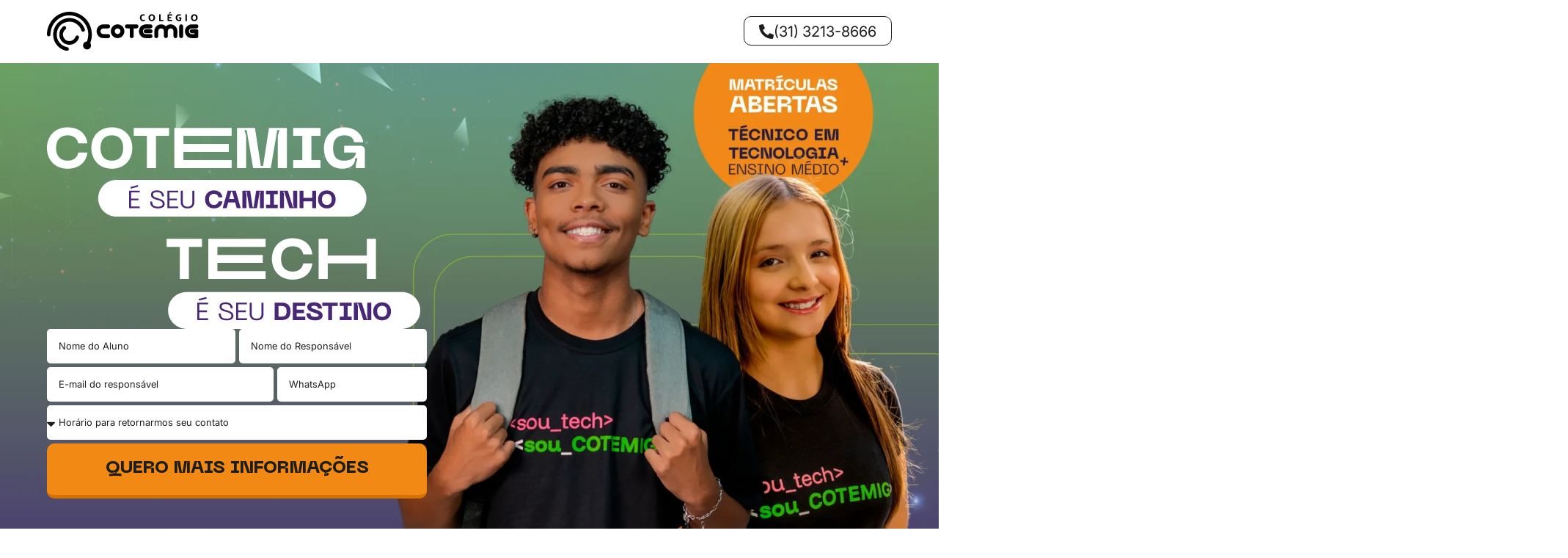

--- FILE ---
content_type: text/html; charset=UTF-8
request_url: https://matricula.cotemig.com.br/
body_size: 23924
content:
<!DOCTYPE html><html lang="pt-BR"><head><script data-no-optimize="1">var litespeed_docref=sessionStorage.getItem("litespeed_docref");litespeed_docref&&(Object.defineProperty(document,"referrer",{get:function(){return litespeed_docref}}),sessionStorage.removeItem("litespeed_docref"));</script> <meta charset="UTF-8"><meta name='robots' content='index, follow, max-image-preview:large, max-snippet:-1, max-video-preview:-1' /><title>Matrículas 2026 - Matrícula COTEMIG 2026</title><meta name="description" content="Transforme o futuro com a Tecnologia no Colégio COTEMIG! Um colégio que inspira aprendizado e novas conexões." /><link rel="canonical" href="https://matricula.cotemig.com.br/" /><meta property="og:locale" content="pt_BR" /><meta property="og:type" content="website" /><meta property="og:title" content="Matrícula COTEMIG 2026" /><meta property="og:description" content="Transforme o futuro com a Tecnologia no Colégio COTEMIG! Um colégio que inspira aprendizado e novas conexões." /><meta property="og:url" content="https://matricula.cotemig.com.br/" /><meta property="og:site_name" content="Matrícula COTEMIG 2026" /><meta property="article:modified_time" content="2026-01-15T12:56:39+00:00" /><meta property="og:image" content="https://matricula.cotemig.com.br/wp-content/uploads/2025/09/shared-img.jpg" /><meta property="og:image:width" content="800" /><meta property="og:image:height" content="450" /><meta property="og:image:type" content="image/jpeg" /><meta name="twitter:card" content="summary_large_image" /><meta name="twitter:title" content="Matrícula COTEMIG 2024" /><meta name="twitter:description" content="Transforme o futuro com a Tecnologia no Colégio COTEMIG! Um colégio que inspira aprendizado e novas conexões." /><meta name="twitter:image" content="https://matricula.cotemig.com.br/wp-content/uploads/2023/09/share-img-cotemig.jpg" /> <script type="application/ld+json" class="yoast-schema-graph">{"@context":"https://schema.org","@graph":[{"@type":"WebPage","@id":"https://matricula.cotemig.com.br/","url":"https://matricula.cotemig.com.br/","name":"Matrículas 2026 - Matrícula COTEMIG 2026","isPartOf":{"@id":"https://matricula.cotemig.com.br/#website"},"primaryImageOfPage":{"@id":"https://matricula.cotemig.com.br/#primaryimage"},"image":{"@id":"https://matricula.cotemig.com.br/#primaryimage"},"thumbnailUrl":"https://matricula.cotemig.com.br/wp-content/uploads/2023/09/Logo-Colegio-Cotemig-1.svg","datePublished":"2025-09-22T20:26:32+00:00","dateModified":"2026-01-15T12:56:39+00:00","description":"Transforme o futuro com a Tecnologia no Colégio COTEMIG! Um colégio que inspira aprendizado e novas conexões.","breadcrumb":{"@id":"https://matricula.cotemig.com.br/#breadcrumb"},"inLanguage":"pt-BR","potentialAction":[{"@type":"ReadAction","target":["https://matricula.cotemig.com.br/"]}]},{"@type":"ImageObject","inLanguage":"pt-BR","@id":"https://matricula.cotemig.com.br/#primaryimage","url":"https://matricula.cotemig.com.br/wp-content/uploads/2023/09/Logo-Colegio-Cotemig-1.svg","contentUrl":"https://matricula.cotemig.com.br/wp-content/uploads/2023/09/Logo-Colegio-Cotemig-1.svg","width":351,"height":89},{"@type":"BreadcrumbList","@id":"https://matricula.cotemig.com.br/#breadcrumb","itemListElement":[{"@type":"ListItem","position":1,"name":"Início"}]},{"@type":"WebSite","@id":"https://matricula.cotemig.com.br/#website","url":"https://matricula.cotemig.com.br/","name":"Matrícula COTEMIG 2026","description":"Transforme o futuro com a Tecnologia no Colégio COTEMIG! Um colégio que inspira aprendizado e novas conexões.","potentialAction":[{"@type":"SearchAction","target":{"@type":"EntryPoint","urlTemplate":"https://matricula.cotemig.com.br/?s={search_term_string}"},"query-input":{"@type":"PropertyValueSpecification","valueRequired":true,"valueName":"search_term_string"}}],"inLanguage":"pt-BR"}]}</script> <link rel="alternate" type="application/rss+xml" title="Feed para Matrícula COTEMIG 2026 &raquo;" href="https://matricula.cotemig.com.br/feed/" /><link rel="alternate" type="application/rss+xml" title="Feed de comentários para Matrícula COTEMIG 2026 &raquo;" href="https://matricula.cotemig.com.br/comments/feed/" /><link rel="alternate" title="oEmbed (JSON)" type="application/json+oembed" href="https://matricula.cotemig.com.br/wp-json/oembed/1.0/embed?url=https%3A%2F%2Fmatricula.cotemig.com.br%2F" /><link rel="alternate" title="oEmbed (XML)" type="text/xml+oembed" href="https://matricula.cotemig.com.br/wp-json/oembed/1.0/embed?url=https%3A%2F%2Fmatricula.cotemig.com.br%2F&#038;format=xml" /><style id='wp-img-auto-sizes-contain-inline-css'>img:is([sizes=auto i],[sizes^="auto," i]){contain-intrinsic-size:3000px 1500px}
/*# sourceURL=wp-img-auto-sizes-contain-inline-css */</style><style id='global-styles-inline-css'>:root{--wp--preset--aspect-ratio--square: 1;--wp--preset--aspect-ratio--4-3: 4/3;--wp--preset--aspect-ratio--3-4: 3/4;--wp--preset--aspect-ratio--3-2: 3/2;--wp--preset--aspect-ratio--2-3: 2/3;--wp--preset--aspect-ratio--16-9: 16/9;--wp--preset--aspect-ratio--9-16: 9/16;--wp--preset--color--black: #000000;--wp--preset--color--cyan-bluish-gray: #abb8c3;--wp--preset--color--white: #ffffff;--wp--preset--color--pale-pink: #f78da7;--wp--preset--color--vivid-red: #cf2e2e;--wp--preset--color--luminous-vivid-orange: #ff6900;--wp--preset--color--luminous-vivid-amber: #fcb900;--wp--preset--color--light-green-cyan: #7bdcb5;--wp--preset--color--vivid-green-cyan: #00d084;--wp--preset--color--pale-cyan-blue: #8ed1fc;--wp--preset--color--vivid-cyan-blue: #0693e3;--wp--preset--color--vivid-purple: #9b51e0;--wp--preset--gradient--vivid-cyan-blue-to-vivid-purple: linear-gradient(135deg,rgb(6,147,227) 0%,rgb(155,81,224) 100%);--wp--preset--gradient--light-green-cyan-to-vivid-green-cyan: linear-gradient(135deg,rgb(122,220,180) 0%,rgb(0,208,130) 100%);--wp--preset--gradient--luminous-vivid-amber-to-luminous-vivid-orange: linear-gradient(135deg,rgb(252,185,0) 0%,rgb(255,105,0) 100%);--wp--preset--gradient--luminous-vivid-orange-to-vivid-red: linear-gradient(135deg,rgb(255,105,0) 0%,rgb(207,46,46) 100%);--wp--preset--gradient--very-light-gray-to-cyan-bluish-gray: linear-gradient(135deg,rgb(238,238,238) 0%,rgb(169,184,195) 100%);--wp--preset--gradient--cool-to-warm-spectrum: linear-gradient(135deg,rgb(74,234,220) 0%,rgb(151,120,209) 20%,rgb(207,42,186) 40%,rgb(238,44,130) 60%,rgb(251,105,98) 80%,rgb(254,248,76) 100%);--wp--preset--gradient--blush-light-purple: linear-gradient(135deg,rgb(255,206,236) 0%,rgb(152,150,240) 100%);--wp--preset--gradient--blush-bordeaux: linear-gradient(135deg,rgb(254,205,165) 0%,rgb(254,45,45) 50%,rgb(107,0,62) 100%);--wp--preset--gradient--luminous-dusk: linear-gradient(135deg,rgb(255,203,112) 0%,rgb(199,81,192) 50%,rgb(65,88,208) 100%);--wp--preset--gradient--pale-ocean: linear-gradient(135deg,rgb(255,245,203) 0%,rgb(182,227,212) 50%,rgb(51,167,181) 100%);--wp--preset--gradient--electric-grass: linear-gradient(135deg,rgb(202,248,128) 0%,rgb(113,206,126) 100%);--wp--preset--gradient--midnight: linear-gradient(135deg,rgb(2,3,129) 0%,rgb(40,116,252) 100%);--wp--preset--font-size--small: 13px;--wp--preset--font-size--medium: 20px;--wp--preset--font-size--large: 36px;--wp--preset--font-size--x-large: 42px;--wp--preset--spacing--20: 0.44rem;--wp--preset--spacing--30: 0.67rem;--wp--preset--spacing--40: 1rem;--wp--preset--spacing--50: 1.5rem;--wp--preset--spacing--60: 2.25rem;--wp--preset--spacing--70: 3.38rem;--wp--preset--spacing--80: 5.06rem;--wp--preset--shadow--natural: 6px 6px 9px rgba(0, 0, 0, 0.2);--wp--preset--shadow--deep: 12px 12px 50px rgba(0, 0, 0, 0.4);--wp--preset--shadow--sharp: 6px 6px 0px rgba(0, 0, 0, 0.2);--wp--preset--shadow--outlined: 6px 6px 0px -3px rgb(255, 255, 255), 6px 6px rgb(0, 0, 0);--wp--preset--shadow--crisp: 6px 6px 0px rgb(0, 0, 0);}:root { --wp--style--global--content-size: 800px;--wp--style--global--wide-size: 1200px; }:where(body) { margin: 0; }.wp-site-blocks > .alignleft { float: left; margin-right: 2em; }.wp-site-blocks > .alignright { float: right; margin-left: 2em; }.wp-site-blocks > .aligncenter { justify-content: center; margin-left: auto; margin-right: auto; }:where(.wp-site-blocks) > * { margin-block-start: 24px; margin-block-end: 0; }:where(.wp-site-blocks) > :first-child { margin-block-start: 0; }:where(.wp-site-blocks) > :last-child { margin-block-end: 0; }:root { --wp--style--block-gap: 24px; }:root :where(.is-layout-flow) > :first-child{margin-block-start: 0;}:root :where(.is-layout-flow) > :last-child{margin-block-end: 0;}:root :where(.is-layout-flow) > *{margin-block-start: 24px;margin-block-end: 0;}:root :where(.is-layout-constrained) > :first-child{margin-block-start: 0;}:root :where(.is-layout-constrained) > :last-child{margin-block-end: 0;}:root :where(.is-layout-constrained) > *{margin-block-start: 24px;margin-block-end: 0;}:root :where(.is-layout-flex){gap: 24px;}:root :where(.is-layout-grid){gap: 24px;}.is-layout-flow > .alignleft{float: left;margin-inline-start: 0;margin-inline-end: 2em;}.is-layout-flow > .alignright{float: right;margin-inline-start: 2em;margin-inline-end: 0;}.is-layout-flow > .aligncenter{margin-left: auto !important;margin-right: auto !important;}.is-layout-constrained > .alignleft{float: left;margin-inline-start: 0;margin-inline-end: 2em;}.is-layout-constrained > .alignright{float: right;margin-inline-start: 2em;margin-inline-end: 0;}.is-layout-constrained > .aligncenter{margin-left: auto !important;margin-right: auto !important;}.is-layout-constrained > :where(:not(.alignleft):not(.alignright):not(.alignfull)){max-width: var(--wp--style--global--content-size);margin-left: auto !important;margin-right: auto !important;}.is-layout-constrained > .alignwide{max-width: var(--wp--style--global--wide-size);}body .is-layout-flex{display: flex;}.is-layout-flex{flex-wrap: wrap;align-items: center;}.is-layout-flex > :is(*, div){margin: 0;}body .is-layout-grid{display: grid;}.is-layout-grid > :is(*, div){margin: 0;}body{padding-top: 0px;padding-right: 0px;padding-bottom: 0px;padding-left: 0px;}a:where(:not(.wp-element-button)){text-decoration: underline;}:root :where(.wp-element-button, .wp-block-button__link){background-color: #32373c;border-width: 0;color: #fff;font-family: inherit;font-size: inherit;font-style: inherit;font-weight: inherit;letter-spacing: inherit;line-height: inherit;padding-top: calc(0.667em + 2px);padding-right: calc(1.333em + 2px);padding-bottom: calc(0.667em + 2px);padding-left: calc(1.333em + 2px);text-decoration: none;text-transform: inherit;}.has-black-color{color: var(--wp--preset--color--black) !important;}.has-cyan-bluish-gray-color{color: var(--wp--preset--color--cyan-bluish-gray) !important;}.has-white-color{color: var(--wp--preset--color--white) !important;}.has-pale-pink-color{color: var(--wp--preset--color--pale-pink) !important;}.has-vivid-red-color{color: var(--wp--preset--color--vivid-red) !important;}.has-luminous-vivid-orange-color{color: var(--wp--preset--color--luminous-vivid-orange) !important;}.has-luminous-vivid-amber-color{color: var(--wp--preset--color--luminous-vivid-amber) !important;}.has-light-green-cyan-color{color: var(--wp--preset--color--light-green-cyan) !important;}.has-vivid-green-cyan-color{color: var(--wp--preset--color--vivid-green-cyan) !important;}.has-pale-cyan-blue-color{color: var(--wp--preset--color--pale-cyan-blue) !important;}.has-vivid-cyan-blue-color{color: var(--wp--preset--color--vivid-cyan-blue) !important;}.has-vivid-purple-color{color: var(--wp--preset--color--vivid-purple) !important;}.has-black-background-color{background-color: var(--wp--preset--color--black) !important;}.has-cyan-bluish-gray-background-color{background-color: var(--wp--preset--color--cyan-bluish-gray) !important;}.has-white-background-color{background-color: var(--wp--preset--color--white) !important;}.has-pale-pink-background-color{background-color: var(--wp--preset--color--pale-pink) !important;}.has-vivid-red-background-color{background-color: var(--wp--preset--color--vivid-red) !important;}.has-luminous-vivid-orange-background-color{background-color: var(--wp--preset--color--luminous-vivid-orange) !important;}.has-luminous-vivid-amber-background-color{background-color: var(--wp--preset--color--luminous-vivid-amber) !important;}.has-light-green-cyan-background-color{background-color: var(--wp--preset--color--light-green-cyan) !important;}.has-vivid-green-cyan-background-color{background-color: var(--wp--preset--color--vivid-green-cyan) !important;}.has-pale-cyan-blue-background-color{background-color: var(--wp--preset--color--pale-cyan-blue) !important;}.has-vivid-cyan-blue-background-color{background-color: var(--wp--preset--color--vivid-cyan-blue) !important;}.has-vivid-purple-background-color{background-color: var(--wp--preset--color--vivid-purple) !important;}.has-black-border-color{border-color: var(--wp--preset--color--black) !important;}.has-cyan-bluish-gray-border-color{border-color: var(--wp--preset--color--cyan-bluish-gray) !important;}.has-white-border-color{border-color: var(--wp--preset--color--white) !important;}.has-pale-pink-border-color{border-color: var(--wp--preset--color--pale-pink) !important;}.has-vivid-red-border-color{border-color: var(--wp--preset--color--vivid-red) !important;}.has-luminous-vivid-orange-border-color{border-color: var(--wp--preset--color--luminous-vivid-orange) !important;}.has-luminous-vivid-amber-border-color{border-color: var(--wp--preset--color--luminous-vivid-amber) !important;}.has-light-green-cyan-border-color{border-color: var(--wp--preset--color--light-green-cyan) !important;}.has-vivid-green-cyan-border-color{border-color: var(--wp--preset--color--vivid-green-cyan) !important;}.has-pale-cyan-blue-border-color{border-color: var(--wp--preset--color--pale-cyan-blue) !important;}.has-vivid-cyan-blue-border-color{border-color: var(--wp--preset--color--vivid-cyan-blue) !important;}.has-vivid-purple-border-color{border-color: var(--wp--preset--color--vivid-purple) !important;}.has-vivid-cyan-blue-to-vivid-purple-gradient-background{background: var(--wp--preset--gradient--vivid-cyan-blue-to-vivid-purple) !important;}.has-light-green-cyan-to-vivid-green-cyan-gradient-background{background: var(--wp--preset--gradient--light-green-cyan-to-vivid-green-cyan) !important;}.has-luminous-vivid-amber-to-luminous-vivid-orange-gradient-background{background: var(--wp--preset--gradient--luminous-vivid-amber-to-luminous-vivid-orange) !important;}.has-luminous-vivid-orange-to-vivid-red-gradient-background{background: var(--wp--preset--gradient--luminous-vivid-orange-to-vivid-red) !important;}.has-very-light-gray-to-cyan-bluish-gray-gradient-background{background: var(--wp--preset--gradient--very-light-gray-to-cyan-bluish-gray) !important;}.has-cool-to-warm-spectrum-gradient-background{background: var(--wp--preset--gradient--cool-to-warm-spectrum) !important;}.has-blush-light-purple-gradient-background{background: var(--wp--preset--gradient--blush-light-purple) !important;}.has-blush-bordeaux-gradient-background{background: var(--wp--preset--gradient--blush-bordeaux) !important;}.has-luminous-dusk-gradient-background{background: var(--wp--preset--gradient--luminous-dusk) !important;}.has-pale-ocean-gradient-background{background: var(--wp--preset--gradient--pale-ocean) !important;}.has-electric-grass-gradient-background{background: var(--wp--preset--gradient--electric-grass) !important;}.has-midnight-gradient-background{background: var(--wp--preset--gradient--midnight) !important;}.has-small-font-size{font-size: var(--wp--preset--font-size--small) !important;}.has-medium-font-size{font-size: var(--wp--preset--font-size--medium) !important;}.has-large-font-size{font-size: var(--wp--preset--font-size--large) !important;}.has-x-large-font-size{font-size: var(--wp--preset--font-size--x-large) !important;}
:root :where(.wp-block-pullquote){font-size: 1.5em;line-height: 1.6;}
/*# sourceURL=global-styles-inline-css */</style><link rel='stylesheet' id='hello-elementor-css' href='https://matricula.cotemig.com.br/wp-content/themes/hello-elementor/assets/css/reset.css?ver=3.4.5' media='all' /><link rel='stylesheet' id='hello-elementor-theme-style-css' href='https://matricula.cotemig.com.br/wp-content/themes/hello-elementor/assets/css/theme.css?ver=3.4.5' media='all' /><link rel='stylesheet' id='hello-elementor-header-footer-css' href='https://matricula.cotemig.com.br/wp-content/themes/hello-elementor/assets/css/header-footer.css?ver=3.4.5' media='all' /><link rel='stylesheet' id='elementor-frontend-css' href='https://matricula.cotemig.com.br/wp-content/uploads/elementor/css/custom-frontend.min.css?ver=1768395305' media='all' /><link rel='stylesheet' id='elementor-post-9-css' href='https://matricula.cotemig.com.br/wp-content/uploads/elementor/css/post-9.css?ver=1768395305' media='all' /><link rel='stylesheet' id='font-awesome-5-all-css' href='https://matricula.cotemig.com.br/wp-content/plugins/elementor/assets/lib/font-awesome/css/all.min.css?ver=3.34.1' media='all' /><link rel='stylesheet' id='font-awesome-4-shim-css' href='https://matricula.cotemig.com.br/wp-content/plugins/elementor/assets/lib/font-awesome/css/v4-shims.min.css?ver=3.34.1' media='all' /><link rel='stylesheet' id='widget-image-css' href='https://matricula.cotemig.com.br/wp-content/plugins/elementor/assets/css/widget-image.min.css?ver=3.34.1' media='all' /><link rel='stylesheet' id='e-animation-hang-css' href='https://matricula.cotemig.com.br/wp-content/plugins/elementor/assets/lib/animations/styles/e-animation-hang.min.css?ver=3.34.1' media='all' /><link rel='stylesheet' id='widget-form-css' href='https://matricula.cotemig.com.br/wp-content/plugins/elementor-pro/assets/css/widget-form.min.css?ver=3.34.0' media='all' /><link rel='stylesheet' id='widget-heading-css' href='https://matricula.cotemig.com.br/wp-content/plugins/elementor/assets/css/widget-heading.min.css?ver=3.34.1' media='all' /><link rel='stylesheet' id='widget-video-css' href='https://matricula.cotemig.com.br/wp-content/plugins/elementor/assets/css/widget-video.min.css?ver=3.34.1' media='all' /><link rel='stylesheet' id='widget-image-box-css' href='https://matricula.cotemig.com.br/wp-content/uploads/elementor/css/custom-widget-image-box.min.css?ver=1768395305' media='all' /><link rel='stylesheet' id='widget-google_maps-css' href='https://matricula.cotemig.com.br/wp-content/plugins/elementor/assets/css/widget-google_maps.min.css?ver=3.34.1' media='all' /><link rel='stylesheet' id='e-animation-float-css' href='https://matricula.cotemig.com.br/wp-content/plugins/elementor/assets/lib/animations/styles/e-animation-float.min.css?ver=3.34.1' media='all' /><link rel='stylesheet' id='widget-icon-list-css' href='https://matricula.cotemig.com.br/wp-content/uploads/elementor/css/custom-widget-icon-list.min.css?ver=1768395305' media='all' /><link rel='stylesheet' id='e-sticky-css' href='https://matricula.cotemig.com.br/wp-content/plugins/elementor-pro/assets/css/modules/sticky.min.css?ver=3.34.0' media='all' /><link rel='stylesheet' id='widget-lottie-css' href='https://matricula.cotemig.com.br/wp-content/plugins/elementor-pro/assets/css/widget-lottie.min.css?ver=3.34.0' media='all' /><link rel='stylesheet' id='elementor-post-1726-css' href='https://matricula.cotemig.com.br/wp-content/uploads/elementor/css/post-1726.css?ver=1768481799' media='all' /> <script type="litespeed/javascript" data-src="https://matricula.cotemig.com.br/wp-includes/js/jquery/jquery.min.js?ver=3.7.1" id="jquery-core-js"></script> <script type="litespeed/javascript" data-src="https://matricula.cotemig.com.br/wp-includes/js/jquery/jquery-migrate.min.js?ver=3.4.1" id="jquery-migrate-js"></script> <script type="litespeed/javascript" data-src="https://matricula.cotemig.com.br/wp-content/plugins/elementor/assets/lib/font-awesome/js/v4-shims.min.js?ver=3.34.1" id="font-awesome-4-shim-js"></script> <link rel="https://api.w.org/" href="https://matricula.cotemig.com.br/wp-json/" /><link rel="alternate" title="JSON" type="application/json" href="https://matricula.cotemig.com.br/wp-json/wp/v2/pages/1726" /><link rel="EditURI" type="application/rsd+xml" title="RSD" href="https://matricula.cotemig.com.br/xmlrpc.php?rsd" /><meta name="generator" content="WordPress 6.9" /><link rel='shortlink' href='https://matricula.cotemig.com.br/' /><meta name="generator" content="Elementor 3.34.1; features: e_font_icon_svg, additional_custom_breakpoints; settings: css_print_method-external, google_font-enabled, font_display-swap">
 <script type="litespeed/javascript">(function(w,d,s,l,i){w[l]=w[l]||[];w[l].push({'gtm.start':new Date().getTime(),event:'gtm.js'});var f=d.getElementsByTagName(s)[0],j=d.createElement(s),dl=l!='dataLayer'?'&l='+l:'';j.async=!0;j.src='https://www.googletagmanager.com/gtm.js?id='+i+dl;f.parentNode.insertBefore(j,f)})(window,document,'script','dataLayer','GTM-WGP4XD9')</script> <link href="https://matricula.cotemig.com.br/wp-content/uploads/2025/09/bg.webp" rel="preload" as="image" media="(min-width: 1025px)"><link href="https://matricula.cotemig.com.br/wp-content/uploads/2025/09/bg-mob.webp" rel="preload" as="image" media="(max-width: 1024px)"><link rel="preload" href="https://matricula.cotemig.com.br/wp-content/uploads/2025/09/NeueMachina-Ultrabold.woff2" as="font" type="font/woff2" crossorigin><link rel="preload" href="https://matricula.cotemig.com.br/wp-content/uploads/2025/09/Inter-Regular.woff2" as="font" type="font/woff2" crossorigin><style>.e-con.e-parent:nth-of-type(n+4):not(.e-lazyloaded):not(.e-no-lazyload),
				.e-con.e-parent:nth-of-type(n+4):not(.e-lazyloaded):not(.e-no-lazyload) * {
					background-image: none !important;
				}
				@media screen and (max-height: 1024px) {
					.e-con.e-parent:nth-of-type(n+3):not(.e-lazyloaded):not(.e-no-lazyload),
					.e-con.e-parent:nth-of-type(n+3):not(.e-lazyloaded):not(.e-no-lazyload) * {
						background-image: none !important;
					}
				}
				@media screen and (max-height: 640px) {
					.e-con.e-parent:nth-of-type(n+2):not(.e-lazyloaded):not(.e-no-lazyload),
					.e-con.e-parent:nth-of-type(n+2):not(.e-lazyloaded):not(.e-no-lazyload) * {
						background-image: none !important;
					}
				}</style><link rel="icon" href="https://matricula.cotemig.com.br/wp-content/uploads/2023/09/FAVICON-COTEMIG.svg" sizes="32x32" /><link rel="icon" href="https://matricula.cotemig.com.br/wp-content/uploads/2023/09/FAVICON-COTEMIG.svg" sizes="192x192" /><link rel="apple-touch-icon" href="https://matricula.cotemig.com.br/wp-content/uploads/2023/09/FAVICON-COTEMIG.svg" /><meta name="msapplication-TileImage" content="https://matricula.cotemig.com.br/wp-content/uploads/2023/09/FAVICON-COTEMIG.svg" /><meta name="viewport" content="width=device-width, initial-scale=1.0, viewport-fit=cover" /></head><body class="home wp-singular page-template page-template-elementor_canvas page page-id-1726 wp-embed-responsive wp-theme-hello-elementor hello-elementor-default elementor-default elementor-template-canvas elementor-kit-9 elementor-page elementor-page-1726">
<noscript><iframe data-lazyloaded="1" src="about:blank" data-litespeed-src="https://www.googletagmanager.com/ns.html?id=GTM-WGP4XD9"
height="0" width="0" style="display:none;visibility:hidden"></iframe></noscript><div data-elementor-type="wp-page" data-elementor-id="1726" class="elementor elementor-1726" data-elementor-post-type="page"><div class="elementor-element elementor-element-93e8bdf e-flex e-con-boxed e-con e-parent" data-id="93e8bdf" data-element_type="container" data-settings="{&quot;background_background&quot;:&quot;classic&quot;}"><div class="e-con-inner"><div class="elementor-element elementor-element-7e0a771 elementor-widget__width-initial elementor-widget elementor-widget-image" data-id="7e0a771" data-element_type="widget" data-widget_type="image.default">
<img data-lazyloaded="1" src="[data-uri]" decoding="async" width="351" height="89" data-src="https://matricula.cotemig.com.br/wp-content/uploads/2023/09/Logo-Colegio-Cotemig-1.svg" class="attachment-large size-large wp-image-427" alt="" /></div><div class="elementor-element elementor-element-ef9afc8 elementor-widget elementor-widget-button" data-id="ef9afc8" data-element_type="widget" data-widget_type="button.default">
<a class="elementor-button elementor-button-link elementor-size-sm" href="tel:3132138666">
<span class="elementor-button-content-wrapper">
<span class="elementor-button-icon">
<svg aria-hidden="true" class="e-font-icon-svg e-fas-phone-alt" viewBox="0 0 512 512" xmlns="http://www.w3.org/2000/svg"><path d="M497.39 361.8l-112-48a24 24 0 0 0-28 6.9l-49.6 60.6A370.66 370.66 0 0 1 130.6 204.11l60.6-49.6a23.94 23.94 0 0 0 6.9-28l-48-112A24.16 24.16 0 0 0 122.6.61l-104 24A24 24 0 0 0 0 48c0 256.5 207.9 464 464 464a24 24 0 0 0 23.4-18.6l24-104a24.29 24.29 0 0 0-14.01-27.6z"></path></svg>			</span>
<span class="elementor-button-text">(31) 3213-8666</span>
</span>
</a></div></div></div><div class="elementor-element elementor-element-d538248 e-flex e-con-boxed e-con e-parent" data-id="d538248" data-element_type="container" id="form" data-settings="{&quot;background_background&quot;:&quot;classic&quot;}"><div class="e-con-inner"><div class="elementor-element elementor-element-6dfe138 elementor-widget__width-initial elementor-widget-tablet__width-inherit elementor-widget elementor-widget-image" data-id="6dfe138" data-element_type="widget" data-widget_type="image.default">
<img data-lazyloaded="1" src="[data-uri]" fetchpriority="high" decoding="async" width="561" height="303" data-src="https://matricula.cotemig.com.br/wp-content/uploads/2025/09/logo.svg" class="attachment-large size-large wp-image-1739" alt="" /></div><div class="elementor-element elementor-element-3a3a5d0 elementor-widget__width-initial elementor-widget-tablet__width-initial elementor-button-align-stretch elementor-widget elementor-widget-form" data-id="3a3a5d0" data-element_type="widget" data-settings="{&quot;step_next_label&quot;:&quot;Pr\u00f3ximo&quot;,&quot;step_previous_label&quot;:&quot;Anterior&quot;,&quot;button_width&quot;:&quot;100&quot;,&quot;step_type&quot;:&quot;number_text&quot;,&quot;step_icon_shape&quot;:&quot;circle&quot;}" data-widget_type="form.default"><form class="elementor-form" method="post" id="lpmatricula2024" name="lp-matricula-2024" aria-label="lp-matricula-2024">
<input type="hidden" name="post_id" value="1726"/>
<input type="hidden" name="form_id" value="3a3a5d0"/>
<input type="hidden" name="referer_title" value="Matrículas 2026 - Matrícula COTEMIG 2026" /><input type="hidden" name="queried_id" value="1726"/><div class="elementor-form-fields-wrapper elementor-labels-"><div class="elementor-field-type-text elementor-field-group elementor-column elementor-field-group-nome_aluno elementor-col-50 elementor-sm-100 elementor-field-required">
<label for="form-field-nome_aluno" class="elementor-field-label elementor-screen-only">
Nome							</label>
<input size="1" type="text" name="form_fields[nome_aluno]" id="form-field-nome_aluno" class="elementor-field elementor-size-md  elementor-field-textual" placeholder="Nome do Aluno" required="required"></div><div class="elementor-field-type-text elementor-field-group elementor-column elementor-field-group-nome_responsavel elementor-col-50 elementor-sm-100 elementor-field-required">
<label for="form-field-nome_responsavel" class="elementor-field-label elementor-screen-only">
Responsável							</label>
<input size="1" type="text" name="form_fields[nome_responsavel]" id="form-field-nome_responsavel" class="elementor-field elementor-size-md  elementor-field-textual" placeholder="Nome do Responsável" required="required"></div><div class="elementor-field-type-email elementor-field-group elementor-column elementor-field-group-email_responsavel elementor-col-60 elementor-field-required">
<label for="form-field-email_responsavel" class="elementor-field-label elementor-screen-only">
Email							</label>
<input size="1" type="email" name="form_fields[email_responsavel]" id="form-field-email_responsavel" class="elementor-field elementor-size-md  elementor-field-textual" placeholder="E-mail do responsável" required="required"></div><div class="elementor-field-type-maskphone_with_ddd elementor-field-group elementor-column elementor-field-group-whatsapp_responsavel elementor-col-40 elementor-field-required">
<label for="form-field-whatsapp_responsavel" class="elementor-field-label elementor-screen-only">
WhatsApp							</label>
<input size="1" type="tel" name="form_fields[whatsapp_responsavel]" id="form-field-whatsapp_responsavel" class="elementor-field elementor-size-md  elementor-field-textual phone_with_ddd" required="required" placeholder="WhatsApp"></div><div class="elementor-field-type-select elementor-field-group elementor-column elementor-field-group-melhor_horario elementor-col-100 elementor-field-required">
<label for="form-field-melhor_horario" class="elementor-field-label elementor-screen-only">
Qual o melhor horário para o seu atendimento?							</label><div class="elementor-field elementor-select-wrapper remove-before "><div class="select-caret-down-wrapper">
<svg aria-hidden="true" class="e-font-icon-svg e-eicon-caret-down" viewBox="0 0 571.4 571.4" xmlns="http://www.w3.org/2000/svg"><path d="M571 393Q571 407 561 418L311 668Q300 679 286 679T261 668L11 418Q0 407 0 393T11 368 36 357H536Q550 357 561 368T571 393Z"></path></svg></div>
<select name="form_fields[melhor_horario]" id="form-field-melhor_horario" class="elementor-field-textual elementor-size-md" required="required"><option value="Horário para retornarmos seu contato">Horário para retornarmos seu contato</option><option value="9h às 12h">9h às 12h</option><option value="12h às 16h">12h às 16h</option><option value="16h às 19h">16h às 19h</option>
</select></div></div><div class="elementor-field-type-hidden elementor-field-group elementor-column elementor-field-group-nome_da_empresa elementor-col-100">
<input size="1" type="hidden" name="form_fields[nome_da_empresa]" id="form-field-nome_da_empresa" class="elementor-field elementor-size-md  elementor-field-textual"></div><div class="elementor-field-type-hidden elementor-field-group elementor-column elementor-field-group-nome_campanha elementor-col-100">
<input size="1" type="hidden" name="form_fields[nome_campanha]" id="form-field-nome_campanha" class="elementor-field elementor-size-md  elementor-field-textual" value="MATRICULA 2026"></div><div class="elementor-field-type-hidden elementor-field-group elementor-column elementor-field-group-cf_utm_source elementor-col-100">
<input size="1" type="hidden" name="form_fields[cf_utm_source]" id="form-field-cf_utm_source" class="elementor-field elementor-size-md  elementor-field-textual"></div><div class="elementor-field-type-hidden elementor-field-group elementor-column elementor-field-group-cf_utm_medium elementor-col-100">
<input size="1" type="hidden" name="form_fields[cf_utm_medium]" id="form-field-cf_utm_medium" class="elementor-field elementor-size-md  elementor-field-textual"></div><div class="elementor-field-type-hidden elementor-field-group elementor-column elementor-field-group-cf_utm_campaign elementor-col-100">
<input size="1" type="hidden" name="form_fields[cf_utm_campaign]" id="form-field-cf_utm_campaign" class="elementor-field elementor-size-md  elementor-field-textual"></div><div class="elementor-field-type-hidden elementor-field-group elementor-column elementor-field-group-cf_utm_content elementor-col-100">
<input size="1" type="hidden" name="form_fields[cf_utm_content]" id="form-field-cf_utm_content" class="elementor-field elementor-size-md  elementor-field-textual"></div><div class="elementor-field-type-hidden elementor-field-group elementor-column elementor-field-group-cf_utm_term elementor-col-100">
<input size="1" type="hidden" name="form_fields[cf_utm_term]" id="form-field-cf_utm_term" class="elementor-field elementor-size-md  elementor-field-textual"></div><div class="elementor-field-group elementor-column elementor-field-type-submit elementor-col-100 e-form__buttons">
<button class="elementor-button elementor-size-lg elementor-animation-hang" type="submit">
<span class="elementor-button-content-wrapper">
<span class="elementor-button-text">QUERO MAIS INFORMAÇÕES</span>
</span>
</button></div></div></form></div></div></div><div class="elementor-element elementor-element-679eaca e-flex e-con-boxed e-con e-parent" data-id="679eaca" data-element_type="container" data-settings="{&quot;background_background&quot;:&quot;classic&quot;}"><div class="e-con-inner"><div class="elementor-element elementor-element-8fe8e62 elementor-widget elementor-widget-heading" data-id="8fe8e62" data-element_type="widget" data-widget_type="heading.default"><h2 class="elementor-heading-title elementor-size-default">Ensino Médio + Técnico em Tecnologia</h2></div><div class="elementor-element elementor-element-4deb636 elementor-widget elementor-widget-heading" data-id="4deb636" data-element_type="widget" data-widget_type="heading.default"><p class="elementor-heading-title elementor-size-default">Venha para o Colégio COTEMIG. Um espaço onde a tecnologia conecta, acolhe e escuta quem você é.</p></div><div class="elementor-element elementor-element-9c02bc7 elementor-widget__width-initial elementor-widget-mobile_extra__width-inherit elementor-widget elementor-widget-video" data-id="9c02bc7" data-element_type="widget" data-settings="{&quot;youtube_url&quot;:&quot;https:\/\/youtu.be\/2IVoR7FIIj0&quot;,&quot;show_image_overlay&quot;:&quot;yes&quot;,&quot;image_overlay&quot;:{&quot;url&quot;:&quot;https:\/\/matricula.cotemig.com.br\/wp-content\/uploads\/2025\/09\/img-thumb.webp&quot;,&quot;id&quot;:1743,&quot;size&quot;:&quot;&quot;,&quot;alt&quot;:&quot;&quot;,&quot;source&quot;:&quot;library&quot;},&quot;video_type&quot;:&quot;youtube&quot;,&quot;controls&quot;:&quot;yes&quot;}" data-widget_type="video.default"><div class="elementor-wrapper elementor-open-inline"><div class="elementor-video"></div><div class="elementor-custom-embed-image-overlay" style="background-image: url(https://matricula.cotemig.com.br/wp-content/uploads/2025/09/img-thumb.webp);"><div class="elementor-custom-embed-play" role="button" aria-label="Reproduzir vídeo" tabindex="0">
<svg xmlns="http://www.w3.org/2000/svg" width="69" height="48" viewBox="0 0 69 48" fill="none"><path d="M67.02 7.74C66.24 4.81 64.53 2.33 61.6 1.55C56.29 0.13 34.5 0 34.5 0C34.5 0 12.71 0.13 7.4 1.55C4.47 2.33 2.77 4.81 1.98 7.74C0.56 13.05 0.5 24 0.5 24C0.5 24 0.56 34.95 1.98 40.26C2.76 43.19 4.47 45.67 7.4 46.45C12.71 47.87 34.5 48 34.5 48C34.5 48 56.29 47.87 61.6 46.45C64.53 45.67 66.24 43.19 67.02 40.26C68.44 34.95 68.5 24 68.5 24C68.5 24 68.44 13.05 67.02 7.74Z" fill="#FF0033"></path><path d="M45.5 24L27.5 14V34" fill="white"></path></svg></div></div></div></div><div class="elementor-element elementor-element-fb1c7ff e-con-full e-flex e-con e-child" data-id="fb1c7ff" data-element_type="container"><div class="elementor-element elementor-element-e42befe elementor-widget__width-initial elementor-widget-tablet__width-inherit card-bullet elementor-widget elementor-widget-image-box" data-id="e42befe" data-element_type="widget" data-widget_type="image-box.default"><div class="elementor-image-box-wrapper"><div class="elementor-image-box-content"><h3 class="elementor-image-box-title">Descubra o Futuro TECH no COTEMIG!</h3><p class="elementor-image-box-description">Dupla formação com  o Curso Técnico integrado ao Ensino Médio. Você sai pronto para atuar no mercado de tecnologia e prosseguir seus estudos em qualquer faculdade. Você é quem vai escolher seu caminho!</p></div></div></div><div class="elementor-element elementor-element-ffcbe36 elementor-widget__width-initial elementor-widget-tablet__width-inherit card-bullet elementor-widget elementor-widget-image-box" data-id="ffcbe36" data-element_type="widget" data-widget_type="image-box.default"><div class="elementor-image-box-wrapper"><div class="elementor-image-box-content"><h3 class="elementor-image-box-title">Aprenda a usar tecnologia, e a criá-la!</h3><p class="elementor-image-box-description">Vivencie o futuro no presente com 75% de aulas práticas de informática em um dos 7 laboratórios com 364 máquinas com processador i7, ou ainda no laboratório Apple com iMac chip M4, ou nos outros labs. Tudo é TECH, do jeito que você gosta!</p></div></div></div><div class="elementor-element elementor-element-5c0a101 elementor-widget__width-initial elementor-widget-tablet__width-inherit card-bullet elementor-widget elementor-widget-image-box" data-id="5c0a101" data-element_type="widget" data-widget_type="image-box.default"><div class="elementor-image-box-wrapper"><div class="elementor-image-box-content"><h3 class="elementor-image-box-title">Prepare-se de verdade para a vida.</h3><p class="elementor-image-box-description">Aproveite oportunidades de estágio, conteúdos e conexões com a IA para entrar no aquecido mercado de TI. Torne-se Desenvolvedor de Softwares, Apps ou Redes com as linguagens que movem a internet. Um destino TECH te espera!</p></div></div></div><div class="elementor-element elementor-element-1c81319 elementor-widget__width-initial elementor-widget-tablet__width-inherit card-bullet elementor-widget elementor-widget-image-box" data-id="1c81319" data-element_type="widget" data-widget_type="image-box.default"><div class="elementor-image-box-wrapper"><div class="elementor-image-box-content"><h3 class="elementor-image-box-title">Conheça novas formas de aprender.</h3><p class="elementor-image-box-description">Currículo aplicado usando a tecnologia e conteúdos que vão além da sala de aula. São atividades como Projeto de Vida, Educação Financeira, Empreendedorismo, Programa Amor Cuidado, esportes, e-sports e muito mais. Venha aprender e criar memórias!</p></div></div></div></div><div class="elementor-element elementor-element-6963d60 elementor-mobile-align-justify elementor-widget elementor-widget-button" data-id="6963d60" data-element_type="widget" data-widget_type="button.default">
<a class="elementor-button elementor-button-link elementor-size-lg" href="#form">
<span class="elementor-button-content-wrapper">
<span class="elementor-button-text">QUERO ESTUDAR NO COTEMIG</span>
</span>
</a></div></div></div><div class="elementor-element elementor-element-ae43a84 e-flex e-con-boxed e-con e-parent" data-id="ae43a84" data-element_type="container" data-settings="{&quot;background_background&quot;:&quot;classic&quot;}"><div class="e-con-inner"><div class="elementor-element elementor-element-2b5b0a9 elementor-widget__width-inherit elementor-widget-laptop__width-initial elementor-widget elementor-widget-heading" data-id="2b5b0a9" data-element_type="widget" data-widget_type="heading.default"><h2 class="elementor-heading-title elementor-size-default">Sua jornada TECH começa no COTEMIG</h2></div><div class="elementor-element elementor-element-322d411 e-con-full e-flex e-con e-child" data-id="322d411" data-element_type="container"><div class="elementor-element elementor-element-ae4e738 elementor-widget__width-initial elementor-widget elementor-widget-image-box" data-id="ae4e738" data-element_type="widget" data-widget_type="image-box.default"><div class="elementor-image-box-wrapper"><div class="elementor-image-box-content"><h3 class="elementor-image-box-title"><img data-lazyloaded="1" src="[data-uri]" decoding="async" data-src="https://matricula.cotemig.com.br/wp-content/uploads/2025/09/ic-futuro-1.svg" class="ic-futuro" alt="Icone">Laboratórios Equipados com Tecnologia de Ponta</h3><p class="elementor-image-box-description">Nossos laboratórios possuem computadores de última geração e softwares utilizados pelas maiores empresas de TI. A infraestrutura necessária para aprender as profissões do futuro.</p></div></div></div><div class="elementor-element elementor-element-f0ae6f0 elementor-widget__width-initial elementor-widget elementor-widget-image-box" data-id="f0ae6f0" data-element_type="widget" data-widget_type="image-box.default"><div class="elementor-image-box-wrapper"><div class="elementor-image-box-content"><h3 class="elementor-image-box-title"><img data-lazyloaded="1" src="[data-uri]" decoding="async" data-src="https://matricula.cotemig.com.br/wp-content/uploads/2025/09/ic-futuro-2.svg" class="ic-futuro" alt="Icone">A tecnologia impulsiona o aprendizado</h3><p class="elementor-image-box-description">Os alunos aplicam o conhecimento em projetos reais, simulando a rotina do mercado de trabalho. A tela representa uma tecnologia que impulsiona para o sucesso no mundo real.</p></div></div></div><div class="elementor-element elementor-element-71defea elementor-widget__width-initial elementor-widget elementor-widget-image-box" data-id="71defea" data-element_type="widget" data-widget_type="image-box.default"><div class="elementor-image-box-wrapper"><div class="elementor-image-box-content"><h3 class="elementor-image-box-title"><img data-lazyloaded="1" src="[data-uri]" decoding="async" data-src="https://matricula.cotemig.com.br/wp-content/uploads/2025/09/ic-futuro-3.svg" class="ic-futuro" alt="Icone">Mercado de Trabalho em Crescimento</h3><p class="elementor-image-box-description">A demanda por profissionais de tecnologia nunca foi tão alta. O mercado oferece salários acima da média, com oportunidades de emprego que continuam a crescer.</p></div></div></div></div></div></div><div class="elementor-element elementor-element-17549fb e-con-full e-flex e-con e-parent" data-id="17549fb" data-element_type="container" data-settings="{&quot;background_background&quot;:&quot;classic&quot;}"><div class="elementor-element elementor-element-25e6303 e-con-full e-flex e-con e-child" data-id="25e6303" data-element_type="container"><div class="elementor-element elementor-element-72021e2 elementor-widget-tablet_extra__width-initial elementor-widget__width-initial elementor-widget-mobile_extra__width-inherit elementor-widget elementor-widget-image" data-id="72021e2" data-element_type="widget" data-widget_type="image.default">
<img data-lazyloaded="1" src="[data-uri]" decoding="async" width="900" height="624" data-src="https://matricula.cotemig.com.br/wp-content/uploads/2025/09/cotemig-equipe.webp" class="attachment-full size-full wp-image-1847" alt="" data-srcset="https://matricula.cotemig.com.br/wp-content/uploads/2025/09/cotemig-equipe.webp 900w, https://matricula.cotemig.com.br/wp-content/uploads/2025/09/cotemig-equipe-300x208.webp 300w, https://matricula.cotemig.com.br/wp-content/uploads/2025/09/cotemig-equipe-768x532.webp 768w" data-sizes="(max-width: 900px) 100vw, 900px" /></div><div class="elementor-element elementor-element-732b283 e-con-full e-flex e-con e-child" data-id="732b283" data-element_type="container"><div class="elementor-element elementor-element-c04011a elementor-widget__width-initial elementor-widget elementor-widget-image-box" data-id="c04011a" data-element_type="widget" data-widget_type="image-box.default"><div class="elementor-image-box-wrapper"><div class="elementor-image-box-content"><h2 class="elementor-image-box-title">Marca Global: <b>Certificação Google</b></h2><p class="elementor-image-box-description">TECH é ser a 1ª Escola Técnica do sudeste a receber o Selo de Referência Google. No COTEMIG, tecnologias inovadoras aliadas a uma equipe de professores que são Educadores e Treinadores Google Certificados em constante aprimoramento, ajudam a revolucionar o ensino e abrir um novo mundo de oportunidades.</p></div></div></div><div class="elementor-element elementor-element-5de5a20 elementor-widget__width-initial elementor-widget elementor-widget-image" data-id="5de5a20" data-element_type="widget" data-widget_type="image.default">
<img data-lazyloaded="1" src="[data-uri]" loading="lazy" decoding="async" width="768" height="237" data-src="https://matricula.cotemig.com.br/wp-content/uploads/2023/09/Google_Escolas-de-Referencia_Badge_LG-PT-BR-768x237.png.webp" class="attachment-large size-large wp-image-310" alt="" data-srcset="https://matricula.cotemig.com.br/wp-content/uploads/2023/09/Google_Escolas-de-Referencia_Badge_LG-PT-BR-768x237.png.webp 768w, https://matricula.cotemig.com.br/wp-content/uploads/2023/09/Google_Escolas-de-Referencia_Badge_LG-PT-BR-768x237.png-300x93.webp 300w" data-sizes="(max-width: 768px) 100vw, 768px" /></div></div></div><div class="elementor-element elementor-element-99809ad e-flex e-con-boxed e-con e-child" data-id="99809ad" data-element_type="container"><div class="e-con-inner"><div class="elementor-element elementor-element-0f44d6c elementor-widget__width-initial elementor-widget-tablet__width-inherit elementor-widget elementor-widget-image-box" data-id="0f44d6c" data-element_type="widget" data-widget_type="image-box.default"><div class="elementor-image-box-wrapper"><div class="elementor-image-box-content"><h2 class="elementor-image-box-title">Quem é COTEMIG faz a diferença</h2><p class="elementor-image-box-description">Veja a opinião de quem é sucesso hoje, mas que começou a caminhada aqui no Colégio COTEMIG.</p></div></div></div><div class="elementor-element elementor-element-f63af33 e-con-full e-flex e-con e-child" data-id="f63af33" data-element_type="container"><div class="elementor-element elementor-element-afd99c7 elementor-widget elementor-widget-video" data-id="afd99c7" data-element_type="widget" data-settings="{&quot;youtube_url&quot;:&quot;https:\/\/www.youtube.com\/watch?v=AKuwV7ilFqA&quot;,&quot;video_type&quot;:&quot;youtube&quot;,&quot;controls&quot;:&quot;yes&quot;}" data-widget_type="video.default"><div class="elementor-wrapper elementor-open-inline"><div class="elementor-video"></div></div></div><div class="elementor-element elementor-element-1d414a8 elementor-widget elementor-widget-heading" data-id="1d414a8" data-element_type="widget" data-widget_type="heading.default"><h3 class="elementor-heading-title elementor-size-default">Enaldinho</h3></div></div><div class="elementor-element elementor-element-11d81ac e-con-full e-flex e-con e-child" data-id="11d81ac" data-element_type="container"><div class="elementor-element elementor-element-a43478c elementor-widget elementor-widget-video" data-id="a43478c" data-element_type="widget" data-settings="{&quot;youtube_url&quot;:&quot;https:\/\/www.youtube.com\/watch?v=IMwB2Prv92E&quot;,&quot;video_type&quot;:&quot;youtube&quot;,&quot;controls&quot;:&quot;yes&quot;}" data-widget_type="video.default"><div class="elementor-wrapper elementor-open-inline"><div class="elementor-video"></div></div></div><div class="elementor-element elementor-element-e3da5d5 elementor-widget elementor-widget-heading" data-id="e3da5d5" data-element_type="widget" data-widget_type="heading.default"><h3 class="elementor-heading-title elementor-size-default">Pedro Campolina, Rafaelle Dolabela, Davi Vidal e Wallace Oliveira</h3></div></div><div class="elementor-element elementor-element-aab1f30 e-con-full e-flex e-con e-child" data-id="aab1f30" data-element_type="container"><div class="elementor-element elementor-element-8ed75d4 elementor-widget elementor-widget-video" data-id="8ed75d4" data-element_type="widget" data-settings="{&quot;youtube_url&quot;:&quot;https:\/\/youtu.be\/Mu5BbkR2-J0?si=RlAY9_sH78CvcXvQ&quot;,&quot;video_type&quot;:&quot;youtube&quot;,&quot;controls&quot;:&quot;yes&quot;}" data-widget_type="video.default"><div class="elementor-wrapper elementor-open-inline"><div class="elementor-video"></div></div></div><div class="elementor-element elementor-element-593456f elementor-widget elementor-widget-heading" data-id="593456f" data-element_type="widget" data-widget_type="heading.default"><h3 class="elementor-heading-title elementor-size-default">Rodrigo Assis, Luiza Cavazza e Lyra Soares</h3></div></div><div class="elementor-element elementor-element-d550485 e-con-full e-flex e-con e-child" data-id="d550485" data-element_type="container"><div class="elementor-element elementor-element-69cc6c3 elementor-widget elementor-widget-video" data-id="69cc6c3" data-element_type="widget" data-settings="{&quot;youtube_url&quot;:&quot;https:\/\/youtu.be\/ddqYuc9vd14?si=V4KkTFROLzuzPolj&quot;,&quot;video_type&quot;:&quot;youtube&quot;,&quot;controls&quot;:&quot;yes&quot;}" data-widget_type="video.default"><div class="elementor-wrapper elementor-open-inline"><div class="elementor-video"></div></div></div><div class="elementor-element elementor-element-a223063 elementor-widget elementor-widget-heading" data-id="a223063" data-element_type="widget" data-widget_type="heading.default"><h3 class="elementor-heading-title elementor-size-default">André Dib, Luiza Macamini e Alexandre Marques</h3></div></div><div class="elementor-element elementor-element-6283cfb elementor-mobile-align-justify elementor-align-center elementor-widget__width-inherit elementor-widget elementor-widget-button" data-id="6283cfb" data-element_type="widget" data-widget_type="button.default">
<a class="elementor-button elementor-button-link elementor-size-lg" href="#form">
<span class="elementor-button-content-wrapper">
<span class="elementor-button-text">QUERO ESTUDAR NO COTEMIG</span>
</span>
</a></div></div></div></div><div class="elementor-element elementor-element-f38fcce e-flex e-con-boxed e-con e-parent" data-id="f38fcce" data-element_type="container" data-settings="{&quot;background_background&quot;:&quot;classic&quot;}"><div class="e-con-inner"><div class="elementor-element elementor-element-3f3f89c e-con-full e-flex e-con e-child" data-id="3f3f89c" data-element_type="container"><div class="elementor-element elementor-element-7e7d3ad elementor-widget__width-initial elementor-widget elementor-widget-image-box" data-id="7e7d3ad" data-element_type="widget" data-widget_type="image-box.default"><div class="elementor-image-box-wrapper"><div class="elementor-image-box-content"><h2 class="elementor-image-box-title">É apaixonado por tecnologia?</h2><p class="elementor-image-box-description">Então o <b>COTEMIG é para você!</b>
<br><br>
Aqui, você tem o seu login e senha para a Geração que está moldando o futuro digital. Vivencie a tecnologia de uma forma única e junto com uma galera que também vive e respira o universo <b>TECH.</b>
<br><br>
Prepare-se para <b>evoluir suas skills!</b></p></div></div></div><div class="elementor-element elementor-element-abcf9d4 elementor-mobile-align-justify elementor-align-left elementor-widget__width-inherit elementor-widget elementor-widget-button" data-id="abcf9d4" data-element_type="widget" data-widget_type="button.default">
<a class="elementor-button elementor-button-link elementor-size-lg" href="#form">
<span class="elementor-button-content-wrapper">
<span class="elementor-button-text">QUERO ESTUDAR NO COTEMIG</span>
</span>
</a></div></div><div class="elementor-element elementor-element-2e239b1 elementor-widget-tablet_extra__width-initial elementor-widget__width-initial elementor-widget-tablet__width-inherit elementor-widget elementor-widget-image" data-id="2e239b1" data-element_type="widget" data-widget_type="image.default">
<img data-lazyloaded="1" src="[data-uri]" loading="lazy" decoding="async" width="879" height="815" data-src="https://matricula.cotemig.com.br/wp-content/uploads/2025/09/alunos_2.webp" class="attachment-full size-full wp-image-1852" alt="" data-srcset="https://matricula.cotemig.com.br/wp-content/uploads/2025/09/alunos_2.webp 879w, https://matricula.cotemig.com.br/wp-content/uploads/2025/09/alunos_2-300x278.webp 300w, https://matricula.cotemig.com.br/wp-content/uploads/2025/09/alunos_2-768x712.webp 768w" data-sizes="(max-width: 879px) 100vw, 879px" /></div></div></div><div class="elementor-element elementor-element-de6de66 e-flex e-con-boxed e-con e-parent" data-id="de6de66" data-element_type="container"><div class="e-con-inner"><div class="elementor-element elementor-element-ee11cba elementor-widget__width-inherit elementor-widget elementor-widget-heading" data-id="ee11cba" data-element_type="widget" data-widget_type="heading.default"><h2 class="elementor-heading-title elementor-size-default">Com duas unidades, o COTEMIG está mais perto de você!</h2></div><div class="elementor-element elementor-element-8cf0b70 elementor-widget__width-inherit elementor-widget elementor-widget-heading" data-id="8cf0b70" data-element_type="widget" data-widget_type="heading.default"><p class="elementor-heading-title elementor-size-default">Escolha o melhor lugar para <b>começar o seu caminho no COTEMIG</b> e chegar ao seu destino <b>TECH.</b></p></div><div class="elementor-element elementor-element-046fc78 e-con-full e-flex e-con e-child" data-id="046fc78" data-element_type="container" data-settings="{&quot;background_background&quot;:&quot;classic&quot;}"><div class="elementor-element elementor-element-21b5ffe elementor-widget__width-initial elementor-widget elementor-widget-google_maps" data-id="21b5ffe" data-element_type="widget" data-widget_type="google_maps.default"><div class="elementor-custom-embed">
<iframe data-lazyloaded="1" src="about:blank" loading="lazy"
src="https://maps.google.com/maps?q=Rua%20Santa%20Cruz%2C%20546%20-%20Bairro%20Barroca%20Belo%20Horizonte%2FMG&#038;t=m&#038;z=10&#038;output=embed&#038;iwloc=near"
title="Rua Santa Cruz, 546 - Bairro Barroca Belo Horizonte/MG"
aria-label="Rua Santa Cruz, 546 - Bairro Barroca Belo Horizonte/MG"
></iframe></div></div><div class="elementor-element elementor-element-6d62f8e elementor-widget__width-initial elementor-widget elementor-widget-image-box" data-id="6d62f8e" data-element_type="widget" data-widget_type="image-box.default"><div class="elementor-image-box-wrapper"><div class="elementor-image-box-content"><h3 class="elementor-image-box-title">Colégio COTEMIG Barroca</h3><p class="elementor-image-box-description">Rua Santa Cruz, 546 - Bairro Barroca | Belo Horizonte/MG</p></div></div></div><div class="elementor-element elementor-element-d0183da elementor-mobile-align-left elementor-align-center elementor-widget elementor-widget-button" data-id="d0183da" data-element_type="widget" data-widget_type="button.default">
<a class="elementor-button elementor-button-link elementor-size-md elementor-animation-float" href="#elementor-action%3Aaction%3Dlightbox%26settings%3DeyJ0eXBlIjoidmlkZW8iLCJ2aWRlb1R5cGUiOiJ5b3V0dWJlIiwidXJsIjoiaHR0cHM6XC9cL3d3dy55b3V0dWJlLmNvbVwvZW1iZWRcL01ZbXlXeVlnWmMwP2ZlYXR1cmU9b2VtYmVkIn0%3D">
<span class="elementor-button-content-wrapper">
<span class="elementor-button-text">ASSISTIR TOUR VIRTUAL</span>
</span>
</a></div></div><div class="elementor-element elementor-element-1dd6527 e-con-full e-flex e-con e-child" data-id="1dd6527" data-element_type="container" data-settings="{&quot;background_background&quot;:&quot;classic&quot;}"><div class="elementor-element elementor-element-2541010 elementor-widget__width-initial elementor-widget elementor-widget-google_maps" data-id="2541010" data-element_type="widget" data-widget_type="google_maps.default"><div class="elementor-custom-embed">
<iframe data-lazyloaded="1" src="about:blank" loading="lazy"
src="https://maps.google.com/maps?q=Rua%20Itajub%C3%A1%2C%20223%20-%20Bairro%20Floresta%20Belo%20Horizonte%2FMG&#038;t=m&#038;z=10&#038;output=embed&#038;iwloc=near"
title="Rua Itajubá, 223 - Bairro Floresta Belo Horizonte/MG"
aria-label="Rua Itajubá, 223 - Bairro Floresta Belo Horizonte/MG"
></iframe></div></div><div class="elementor-element elementor-element-049133d elementor-widget__width-initial elementor-widget elementor-widget-image-box" data-id="049133d" data-element_type="widget" data-widget_type="image-box.default"><div class="elementor-image-box-wrapper"><div class="elementor-image-box-content"><h3 class="elementor-image-box-title">Colégio COTEMIG Floresta.</h3><p class="elementor-image-box-description">Rua Itajubá, 223 - Bairro Floresta | Belo Horizonte/MG</p></div></div></div><div class="elementor-element elementor-element-bac3734 elementor-mobile-align-left elementor-align-center elementor-widget elementor-widget-button" data-id="bac3734" data-element_type="widget" data-widget_type="button.default">
<a class="elementor-button elementor-button-link elementor-size-md elementor-animation-float" href="#elementor-action%3Aaction%3Dlightbox%26settings%3DeyJ0eXBlIjoidmlkZW8iLCJ2aWRlb1R5cGUiOiJ5b3V0dWJlIiwidXJsIjoiaHR0cHM6XC9cL3d3dy55b3V0dWJlLmNvbVwvZW1iZWRcL1ZaZmpuSERuTmc0P2ZlYXR1cmU9b2VtYmVkIn0%3D">
<span class="elementor-button-content-wrapper">
<span class="elementor-button-text">ASSISTIR TOUR VIRTUAL</span>
</span>
</a></div></div></div></div><div class="elementor-element elementor-element-7004af2 e-flex e-con-boxed e-con e-parent" data-id="7004af2" data-element_type="container" data-settings="{&quot;background_background&quot;:&quot;classic&quot;}"><div class="e-con-inner"><div class="elementor-element elementor-element-3adc52d elementor-widget__width-initial elementor-widget elementor-widget-image" data-id="3adc52d" data-element_type="widget" data-widget_type="image.default">
<img data-lazyloaded="1" src="[data-uri]" loading="lazy" decoding="async" width="352" height="90" data-src="https://matricula.cotemig.com.br/wp-content/uploads/2023/09/Logo-Colegio-Cotemig-1-white.svg" class="attachment-large size-large wp-image-425" alt="" /></div><div class="elementor-element elementor-element-669cf94 elementor-align-end elementor-mobile_extra-align-center elementor-widget__width-initial elementor-icon-list--layout-traditional elementor-list-item-link-full_width elementor-widget elementor-widget-icon-list" data-id="669cf94" data-element_type="widget" data-widget_type="icon-list.default"><ul class="elementor-icon-list-items"><li class="elementor-icon-list-item">
<a href="tel:3132138666"><span class="elementor-icon-list-icon">
<svg aria-hidden="true" class="e-font-icon-svg e-fas-phone-alt" viewBox="0 0 512 512" xmlns="http://www.w3.org/2000/svg"><path d="M497.39 361.8l-112-48a24 24 0 0 0-28 6.9l-49.6 60.6A370.66 370.66 0 0 1 130.6 204.11l60.6-49.6a23.94 23.94 0 0 0 6.9-28l-48-112A24.16 24.16 0 0 0 122.6.61l-104 24A24 24 0 0 0 0 48c0 256.5 207.9 464 464 464a24 24 0 0 0 23.4-18.6l24-104a24.29 24.29 0 0 0-14.01-27.6z"></path></svg>						</span>
<span class="elementor-icon-list-text">Tel: (31) 3213-8666</span>
</a></li></ul></div><div class="elementor-element elementor-element-90747b7 elementor-mobile_extra-align-center elementor-widget-mobile_extra__width-initial elementor-icon-list--layout-traditional elementor-list-item-link-full_width elementor-widget elementor-widget-icon-list" data-id="90747b7" data-element_type="widget" data-widget_type="icon-list.default"><ul class="elementor-icon-list-items"><li class="elementor-icon-list-item">
<a href="https://www.instagram.com/cotemig/"><span class="elementor-icon-list-icon">
<svg aria-hidden="true" class="e-font-icon-svg e-fab-instagram" viewBox="0 0 448 512" xmlns="http://www.w3.org/2000/svg"><path d="M224.1 141c-63.6 0-114.9 51.3-114.9 114.9s51.3 114.9 114.9 114.9S339 319.5 339 255.9 287.7 141 224.1 141zm0 189.6c-41.1 0-74.7-33.5-74.7-74.7s33.5-74.7 74.7-74.7 74.7 33.5 74.7 74.7-33.6 74.7-74.7 74.7zm146.4-194.3c0 14.9-12 26.8-26.8 26.8-14.9 0-26.8-12-26.8-26.8s12-26.8 26.8-26.8 26.8 12 26.8 26.8zm76.1 27.2c-1.7-35.9-9.9-67.7-36.2-93.9-26.2-26.2-58-34.4-93.9-36.2-37-2.1-147.9-2.1-184.9 0-35.8 1.7-67.6 9.9-93.9 36.1s-34.4 58-36.2 93.9c-2.1 37-2.1 147.9 0 184.9 1.7 35.9 9.9 67.7 36.2 93.9s58 34.4 93.9 36.2c37 2.1 147.9 2.1 184.9 0 35.9-1.7 67.7-9.9 93.9-36.2 26.2-26.2 34.4-58 36.2-93.9 2.1-37 2.1-147.8 0-184.8zM398.8 388c-7.8 19.6-22.9 34.7-42.6 42.6-29.5 11.7-99.5 9-132.1 9s-102.7 2.6-132.1-9c-19.6-7.8-34.7-22.9-42.6-42.6-11.7-29.5-9-99.5-9-132.1s-2.6-102.7 9-132.1c7.8-19.6 22.9-34.7 42.6-42.6 29.5-11.7 99.5-9 132.1-9s102.7-2.6 132.1 9c19.6 7.8 34.7 22.9 42.6 42.6 11.7 29.5 9 99.5 9 132.1s2.7 102.7-9 132.1z"></path></svg>						</span>
<span class="elementor-icon-list-text">Instagram</span>
</a></li><li class="elementor-icon-list-item">
<a href="https://facebook.com/cotemig"><span class="elementor-icon-list-icon">
<svg aria-hidden="true" class="e-font-icon-svg e-fab-facebook" viewBox="0 0 512 512" xmlns="http://www.w3.org/2000/svg"><path d="M504 256C504 119 393 8 256 8S8 119 8 256c0 123.78 90.69 226.38 209.25 245V327.69h-63V256h63v-54.64c0-62.15 37-96.48 93.67-96.48 27.14 0 55.52 4.84 55.52 4.84v61h-31.28c-30.8 0-40.41 19.12-40.41 38.73V256h68.78l-11 71.69h-57.78V501C413.31 482.38 504 379.78 504 256z"></path></svg>						</span>
<span class="elementor-icon-list-text">Facebook</span>
</a></li><li class="elementor-icon-list-item">
<a href="https://tiktok.com/@cotemig"><span class="elementor-icon-list-icon">
<svg aria-hidden="true" class="e-font-icon-svg e-fab-tiktok" viewBox="0 0 448 512" xmlns="http://www.w3.org/2000/svg"><path d="M448,209.91a210.06,210.06,0,0,1-122.77-39.25V349.38A162.55,162.55,0,1,1,185,188.31V278.2a74.62,74.62,0,1,0,52.23,71.18V0l88,0a121.18,121.18,0,0,0,1.86,22.17h0A122.18,122.18,0,0,0,381,102.39a121.43,121.43,0,0,0,67,20.14Z"></path></svg>						</span>
<span class="elementor-icon-list-text">TikTok</span>
</a></li><li class="elementor-icon-list-item">
<a href="https://www.linkedin.com/school/colegio-cotemig/"><span class="elementor-icon-list-icon">
<svg aria-hidden="true" class="e-font-icon-svg e-fab-linkedin" viewBox="0 0 448 512" xmlns="http://www.w3.org/2000/svg"><path d="M416 32H31.9C14.3 32 0 46.5 0 64.3v383.4C0 465.5 14.3 480 31.9 480H416c17.6 0 32-14.5 32-32.3V64.3c0-17.8-14.4-32.3-32-32.3zM135.4 416H69V202.2h66.5V416zm-33.2-243c-21.3 0-38.5-17.3-38.5-38.5S80.9 96 102.2 96c21.2 0 38.5 17.3 38.5 38.5 0 21.3-17.2 38.5-38.5 38.5zm282.1 243h-66.4V312c0-24.8-.5-56.7-34.5-56.7-34.6 0-39.9 27-39.9 54.9V416h-66.4V202.2h63.7v29.2h.9c8.9-16.8 30.6-34.5 62.9-34.5 67.2 0 79.7 44.3 79.7 101.9V416z"></path></svg>						</span>
<span class="elementor-icon-list-text">LinkedIn</span>
</a></li></ul></div><div class="elementor-element elementor-element-c578205 elementor-mobile_extra-align-center elementor-widget-mobile_extra__width-initial elementor-icon-list--layout-traditional elementor-list-item-link-full_width elementor-widget elementor-widget-icon-list" data-id="c578205" data-element_type="widget" data-widget_type="icon-list.default"><ul class="elementor-icon-list-items"><li class="elementor-icon-list-item">
<a href="https://www.instagram.com/cotemig/"><span class="elementor-icon-list-text">Horário de atendimento:</span>
</a></li><li class="elementor-icon-list-item">
<a href="https://www.instagram.com/cotemig/"><span class="elementor-icon-list-icon">
<svg aria-hidden="true" class="e-font-icon-svg e-far-clock" viewBox="0 0 512 512" xmlns="http://www.w3.org/2000/svg"><path d="M256 8C119 8 8 119 8 256s111 248 248 248 248-111 248-248S393 8 256 8zm0 448c-110.5 0-200-89.5-200-200S145.5 56 256 56s200 89.5 200 200-89.5 200-200 200zm61.8-104.4l-84.9-61.7c-3.1-2.3-4.9-5.9-4.9-9.7V116c0-6.6 5.4-12 12-12h32c6.6 0 12 5.4 12 12v141.7l66.8 48.6c5.4 3.9 6.5 11.4 2.6 16.8L334.6 349c-3.9 5.3-11.4 6.5-16.8 2.6z"></path></svg>						</span>
<span class="elementor-icon-list-text">Segunda a Sexta-feira, das 8h às 19h.</span>
</a></li><li class="elementor-icon-list-item">
<a href="https://www.instagram.com/cotemig/"><span class="elementor-icon-list-icon">
<svg aria-hidden="true" class="e-font-icon-svg e-far-clock" viewBox="0 0 512 512" xmlns="http://www.w3.org/2000/svg"><path d="M256 8C119 8 8 119 8 256s111 248 248 248 248-111 248-248S393 8 256 8zm0 448c-110.5 0-200-89.5-200-200S145.5 56 256 56s200 89.5 200 200-89.5 200-200 200zm61.8-104.4l-84.9-61.7c-3.1-2.3-4.9-5.9-4.9-9.7V116c0-6.6 5.4-12 12-12h32c6.6 0 12 5.4 12 12v141.7l66.8 48.6c5.4 3.9 6.5 11.4 2.6 16.8L334.6 349c-3.9 5.3-11.4 6.5-16.8 2.6z"></path></svg>						</span>
<span class="elementor-icon-list-text">Sábados das 9h às 13h.</span>
</a></li></ul></div><div class="elementor-element elementor-element-84966f3 elementor-widget__width-initial elementor-mobile_extra-align-right elementor-align-center elementor-widget elementor-widget-lottie" data-id="84966f3" data-element_type="widget" data-settings="{&quot;source_json&quot;:{&quot;url&quot;:&quot;https:\/\/matricula-dev.cotemig.com.br\/wp-content\/uploads\/2023\/09\/animation_lmjnigc6.json&quot;,&quot;id&quot;:473,&quot;size&quot;:&quot;&quot;,&quot;alt&quot;:&quot;&quot;,&quot;source&quot;:&quot;library&quot;},&quot;loop&quot;:&quot;yes&quot;,&quot;sticky&quot;:&quot;bottom&quot;,&quot;link_to&quot;:&quot;custom&quot;,&quot;custom_link&quot;:{&quot;url&quot;:&quot;#&quot;,&quot;is_external&quot;:&quot;&quot;,&quot;nofollow&quot;:&quot;&quot;,&quot;custom_attributes&quot;:&quot;&quot;},&quot;source&quot;:&quot;media_file&quot;,&quot;caption_source&quot;:&quot;none&quot;,&quot;trigger&quot;:&quot;arriving_to_viewport&quot;,&quot;viewport&quot;:{&quot;unit&quot;:&quot;%&quot;,&quot;size&quot;:&quot;&quot;,&quot;sizes&quot;:{&quot;start&quot;:0,&quot;end&quot;:100}},&quot;play_speed&quot;:{&quot;unit&quot;:&quot;px&quot;,&quot;size&quot;:1,&quot;sizes&quot;:[]},&quot;start_point&quot;:{&quot;unit&quot;:&quot;%&quot;,&quot;size&quot;:0,&quot;sizes&quot;:[]},&quot;end_point&quot;:{&quot;unit&quot;:&quot;%&quot;,&quot;size&quot;:100,&quot;sizes&quot;:[]},&quot;renderer&quot;:&quot;svg&quot;,&quot;sticky_on&quot;:[&quot;widescreen&quot;,&quot;desktop&quot;,&quot;laptop&quot;,&quot;tablet_extra&quot;,&quot;tablet&quot;,&quot;mobile_extra&quot;,&quot;mobile&quot;],&quot;sticky_offset&quot;:0,&quot;sticky_effects_offset&quot;:0,&quot;sticky_anchor_link_offset&quot;:0}" data-widget_type="lottie.default">
<a class="e-lottie__container__link" href="#"><div class="e-lottie__container"><div class="e-lottie__animation"></div></div></a></div></div></div><div class="elementor-element elementor-element-5d21dee e-flex e-con-boxed e-con e-parent" data-id="5d21dee" data-element_type="container"><div class="e-con-inner"><div class="elementor-element elementor-element-c675f4a elementor-widget elementor-widget-html" data-id="c675f4a" data-element_type="widget" data-widget_type="html.default"> <script type="litespeed/javascript">(function(){const form=document.getElementById("lpmatricula2024");if(!form)return;const alunoEl=document.getElementById("form-field-nome_aluno");const whatsEl=document.getElementById("form-field-whatsapp_responsavel");const campEl=document.getElementById("form-field-nome_campanha");const compEl=document.getElementById("form-field-nome_da_empresa");const utm={source:document.getElementById("form-field-cf_utm_source"),medium:document.getElementById("form-field-cf_utm_medium"),campaign:document.getElementById("form-field-cf_utm_campaign"),content:document.getElementById("form-field-cf_utm_content"),term:document.getElementById("form-field-cf_utm_term"),};const upper=v=>(v||"").trim().toUpperCase();const soNumeros=v=>(v||"").replace(/\D+/g,"");const setVal=(el,v)=>{if(!el)return;el.value=v||"";el.dispatchEvent(new Event("input",{bubbles:!0}));el.dispatchEvent(new Event("change",{bubbles:!0}))};function atualizarCampos(){const campanha=campEl?.value||"";const aluno=upper(alunoEl?.value);const whats=soNumeros(whatsEl?.value);let empresa="";if(campanha&&aluno){empresa=`${campanha} | ${aluno}`;if(whats)empresa+=` | ${whats}`}
setVal(compEl,empresa)}
function atualizarUTMs(){const qp=new URLSearchParams(location.search);setVal(utm.source,qp.get("utm_source"));setVal(utm.medium,qp.get("utm_medium"));setVal(utm.campaign,qp.get("utm_campaign"));setVal(utm.content,qp.get("utm_content"));setVal(utm.term,qp.get("utm_term"))}
document.addEventListener("DOMContentLiteSpeedLoaded",()=>{atualizarUTMs();atualizarCampos()});if(alunoEl)alunoEl.addEventListener("input",atualizarCampos);if(whatsEl)whatsEl.addEventListener("input",atualizarCampos);form.addEventListener("submit",()=>{atualizarUTMs();atualizarCampos()},{passive:!0})})()</script> </div><div class="elementor-element elementor-element-f7399de elementor-widget elementor-widget-html" data-id="f7399de" data-element_type="widget" data-widget_type="html.default"> <script type="litespeed/javascript">const respostas=document.querySelectorAll("select");const botao=document.querySelector("form .elementor-button");function validar(e){respostas.forEach(resposta=>{if(resposta.value==="Horário para retornarmos seu contato"){alert("Por favor, selecione o horário para retornarmos seu contato.");e.preventDefault();return!1}});return!0}
botao.addEventListener("click",validar)</script> </div></div></div></div> <script type="speculationrules">{"prefetch":[{"source":"document","where":{"and":[{"href_matches":"/*"},{"not":{"href_matches":["/wp-*.php","/wp-admin/*","/wp-content/uploads/*","/wp-content/*","/wp-content/plugins/*","/wp-content/themes/hello-elementor/*","/*\\?(.+)"]}},{"not":{"selector_matches":"a[rel~=\"nofollow\"]"}},{"not":{"selector_matches":".no-prefetch, .no-prefetch a"}}]},"eagerness":"conservative"}]}</script> <script type="litespeed/javascript">const lazyloadRunObserver=()=>{const lazyloadBackgrounds=document.querySelectorAll(`.e-con.e-parent:not(.e-lazyloaded)`);const lazyloadBackgroundObserver=new IntersectionObserver((entries)=>{entries.forEach((entry)=>{if(entry.isIntersecting){let lazyloadBackground=entry.target;if(lazyloadBackground){lazyloadBackground.classList.add('e-lazyloaded')}
lazyloadBackgroundObserver.unobserve(entry.target)}})},{rootMargin:'200px 0px 200px 0px'});lazyloadBackgrounds.forEach((lazyloadBackground)=>{lazyloadBackgroundObserver.observe(lazyloadBackground)})};const events=['DOMContentLiteSpeedLoaded','elementor/lazyload/observe',];events.forEach((event)=>{document.addEventListener(event,lazyloadRunObserver)})</script> <link rel='stylesheet' id='fme-frontend-css-css' href='https://matricula.cotemig.com.br/wp-content/plugins/mask-form-elementor/assets/css/mask-frontend.css?ver=1' media='all' /> <script type="litespeed/javascript" data-src="https://matricula.cotemig.com.br/wp-content/plugins/mask-form-elementor/assets/deprecate_js/jquery.mask.min.js?ver=1.0" id="jquery.mask.min.js-js"></script> <script type="litespeed/javascript" data-src="https://matricula.cotemig.com.br/wp-content/plugins/mask-form-elementor/assets/deprecate_js/maskformelementor.js?ver=1.0" id="maskformelementor.js-js"></script> <script type="litespeed/javascript" data-src="https://matricula.cotemig.com.br/wp-content/themes/hello-elementor/assets/js/hello-frontend.js?ver=3.4.5" id="hello-theme-frontend-js"></script> <script type="litespeed/javascript" data-src="https://matricula.cotemig.com.br/wp-content/plugins/elementor/assets/js/webpack.runtime.min.js?ver=3.34.1" id="elementor-webpack-runtime-js"></script> <script type="litespeed/javascript" data-src="https://matricula.cotemig.com.br/wp-content/plugins/elementor/assets/js/frontend-modules.min.js?ver=3.34.1" id="elementor-frontend-modules-js"></script> <script type="litespeed/javascript" data-src="https://matricula.cotemig.com.br/wp-includes/js/jquery/ui/core.min.js?ver=1.13.3" id="jquery-ui-core-js"></script> <script id="elementor-frontend-js-before" type="litespeed/javascript">var elementorFrontendConfig={"environmentMode":{"edit":!1,"wpPreview":!1,"isScriptDebug":!1},"i18n":{"shareOnFacebook":"Compartilhar no Facebook","shareOnTwitter":"Compartilhar no Twitter","pinIt":"Fixar","download":"Baixar","downloadImage":"Baixar imagem","fullscreen":"Tela cheia","zoom":"Zoom","share":"Compartilhar","playVideo":"Reproduzir v\u00eddeo","previous":"Anterior","next":"Pr\u00f3ximo","close":"Fechar","a11yCarouselPrevSlideMessage":"Slide anterior","a11yCarouselNextSlideMessage":"Pr\u00f3ximo slide","a11yCarouselFirstSlideMessage":"Este \u00e9 o primeiro slide","a11yCarouselLastSlideMessage":"Este \u00e9 o \u00faltimo slide","a11yCarouselPaginationBulletMessage":"Ir para o slide"},"is_rtl":!1,"breakpoints":{"xs":0,"sm":480,"md":421,"lg":1025,"xl":1440,"xxl":1600},"responsive":{"breakpoints":{"mobile":{"label":"Dispositivos m\u00f3veis no modo retrato","value":420,"default_value":767,"direction":"max","is_enabled":!0},"mobile_extra":{"label":"Dispositivos m\u00f3veis no modo paisagem","value":767,"default_value":880,"direction":"max","is_enabled":!0},"tablet":{"label":"Tablet no modo retrato","value":1024,"default_value":1024,"direction":"max","is_enabled":!0},"tablet_extra":{"label":"Tablet no modo paisagem","value":1200,"default_value":1200,"direction":"max","is_enabled":!0},"laptop":{"label":"Notebook","value":1366,"default_value":1366,"direction":"max","is_enabled":!0},"widescreen":{"label":"Tela ampla (widescreen)","value":2400,"default_value":2400,"direction":"min","is_enabled":!0}},"hasCustomBreakpoints":!0},"version":"3.34.1","is_static":!1,"experimentalFeatures":{"e_font_icon_svg":!0,"additional_custom_breakpoints":!0,"container":!0,"e_optimized_markup":!0,"theme_builder_v2":!0,"hello-theme-header-footer":!0,"nested-elements":!0,"home_screen":!0,"global_classes_should_enforce_capabilities":!0,"e_variables":!0,"cloud-library":!0,"e_opt_in_v4_page":!0,"e_interactions":!0,"import-export-customization":!0,"e_pro_variables":!0},"urls":{"assets":"https:\/\/matricula.cotemig.com.br\/wp-content\/plugins\/elementor\/assets\/","ajaxurl":"https:\/\/matricula.cotemig.com.br\/wp-admin\/admin-ajax.php","uploadUrl":"https:\/\/matricula.cotemig.com.br\/wp-content\/uploads"},"nonces":{"floatingButtonsClickTracking":"9945452c2a"},"swiperClass":"swiper","settings":{"page":[],"editorPreferences":[]},"kit":{"active_breakpoints":["viewport_mobile","viewport_mobile_extra","viewport_tablet","viewport_tablet_extra","viewport_laptop","viewport_widescreen"],"viewport_mobile":420,"viewport_mobile_extra":767,"global_image_lightbox":"yes","lightbox_enable_counter":"yes","lightbox_enable_fullscreen":"yes","lightbox_enable_zoom":"yes","lightbox_enable_share":"yes","lightbox_title_src":"title","lightbox_description_src":"description","hello_header_logo_type":"title","hello_footer_logo_type":"logo"},"post":{"id":1726,"title":"Matr%C3%ADculas%202026%20-%20Matr%C3%ADcula%20COTEMIG%202026","excerpt":"","featuredImage":!1}}</script> <script type="litespeed/javascript" data-src="https://matricula.cotemig.com.br/wp-content/plugins/elementor/assets/js/frontend.min.js?ver=3.34.1" id="elementor-frontend-js"></script> <script type="litespeed/javascript" data-src="https://matricula.cotemig.com.br/wp-content/plugins/elementor-pro/assets/lib/sticky/jquery.sticky.min.js?ver=3.34.0" id="e-sticky-js"></script> <script type="litespeed/javascript" data-src="https://matricula.cotemig.com.br/wp-content/plugins/elementor-pro/assets/lib/lottie/lottie.min.js?ver=5.6.6" id="lottie-js"></script> <script type="litespeed/javascript" data-src="https://matricula.cotemig.com.br/wp-content/plugins/elementor-pro/assets/js/webpack-pro.runtime.min.js?ver=3.34.0" id="elementor-pro-webpack-runtime-js"></script> <script type="litespeed/javascript" data-src="https://matricula.cotemig.com.br/wp-includes/js/dist/hooks.min.js?ver=dd5603f07f9220ed27f1" id="wp-hooks-js"></script> <script type="litespeed/javascript" data-src="https://matricula.cotemig.com.br/wp-includes/js/dist/i18n.min.js?ver=c26c3dc7bed366793375" id="wp-i18n-js"></script> <script id="wp-i18n-js-after" type="litespeed/javascript">wp.i18n.setLocaleData({'text direction\u0004ltr':['ltr']})</script> <script id="elementor-pro-frontend-js-before" type="litespeed/javascript">var ElementorProFrontendConfig={"ajaxurl":"https:\/\/matricula.cotemig.com.br\/wp-admin\/admin-ajax.php","nonce":"151f30a262","urls":{"assets":"https:\/\/matricula.cotemig.com.br\/wp-content\/plugins\/elementor-pro\/assets\/","rest":"https:\/\/matricula.cotemig.com.br\/wp-json\/"},"settings":{"lazy_load_background_images":!0},"popup":{"hasPopUps":!1},"shareButtonsNetworks":{"facebook":{"title":"Facebook","has_counter":!0},"twitter":{"title":"Twitter"},"linkedin":{"title":"LinkedIn","has_counter":!0},"pinterest":{"title":"Pinterest","has_counter":!0},"reddit":{"title":"Reddit","has_counter":!0},"vk":{"title":"VK","has_counter":!0},"odnoklassniki":{"title":"OK","has_counter":!0},"tumblr":{"title":"Tumblr"},"digg":{"title":"Digg"},"skype":{"title":"Skype"},"stumbleupon":{"title":"StumbleUpon","has_counter":!0},"mix":{"title":"Mix"},"telegram":{"title":"Telegram"},"pocket":{"title":"Pocket","has_counter":!0},"xing":{"title":"XING","has_counter":!0},"whatsapp":{"title":"WhatsApp"},"email":{"title":"Email"},"print":{"title":"Print"},"x-twitter":{"title":"X"},"threads":{"title":"Threads"}},"facebook_sdk":{"lang":"pt_BR","app_id":""},"lottie":{"defaultAnimationUrl":"https:\/\/matricula.cotemig.com.br\/wp-content\/plugins\/elementor-pro\/modules\/lottie\/assets\/animations\/default.json"}}</script> <script type="litespeed/javascript" data-src="https://matricula.cotemig.com.br/wp-content/plugins/elementor-pro/assets/js/frontend.min.js?ver=3.34.0" id="elementor-pro-frontend-js"></script> <script type="litespeed/javascript" data-src="https://matricula.cotemig.com.br/wp-content/plugins/elementor-pro/assets/js/elements-handlers.min.js?ver=3.34.0" id="pro-elements-handlers-js"></script> <script id="fme-custom-mask-script-js-extra" type="litespeed/javascript">var fmeData={"pluginUrl":"https://matricula.cotemig.com.br/wp-content/plugins/mask-form-elementor/","errorMessages":{"mask-cnpj":"Invalid CNPJ.","mask-cpf":"Invalid CPF.","mask-cep":"Invalid CEP (XXXXX-XXX).","mask-phus":"Invalid number: (123) 456-7890","mask-ph8":"Invalid number: 1234-5678","mask-ddd8":"Invalid number: (DDD) 1234-5678","mask-ddd9":"Invalid number: (DDD) 91234-5678","mask-dmy":"Invalid date: dd/mm/yyyy","mask-mdy":"Invalid date: mm/dd/yyyy","mask-hms":"Invalid time: hh:mm:ss","mask-hm":"Invalid time: hh:mm","mask-dmyhm":"Invalid date: dd/mm/yyyy hh:mm","mask-mdyhm":"Invalid date: mm/dd/yyyy hh:mm","mask-my":"Invalid date: mm/yyyy","mask-ccs":"Invalid credit card number.","mask-cch":"Invalid credit card number.","mask-ccmy":"Invalid date.","mask-ccmyy":"Invalid date.","mask-ipv4":"Invalid IPv4 address."}}</script> <script type="litespeed/javascript" data-src="https://matricula.cotemig.com.br/wp-content/plugins/mask-form-elementor/assets/js/custom-mask-script.js?ver=4.3.0" id="fme-custom-mask-script-js"></script> <script type="litespeed/javascript" data-src="https://matricula.cotemig.com.br/wp-content/plugins/mask-form-elementor/assets/js/new-input-mask.js?ver=4.3.0" id="fme-new-input-mask-js"></script> <script type="litespeed/javascript" data-src="https://d335luupugsy2.cloudfront.net/js/loader-scripts/b8884295-2151-4b56-99b8-5ef7d18ad55d-loader.js" ></script> <script data-no-optimize="1">window.lazyLoadOptions=Object.assign({},{threshold:300},window.lazyLoadOptions||{});!function(t,e){"object"==typeof exports&&"undefined"!=typeof module?module.exports=e():"function"==typeof define&&define.amd?define(e):(t="undefined"!=typeof globalThis?globalThis:t||self).LazyLoad=e()}(this,function(){"use strict";function e(){return(e=Object.assign||function(t){for(var e=1;e<arguments.length;e++){var n,a=arguments[e];for(n in a)Object.prototype.hasOwnProperty.call(a,n)&&(t[n]=a[n])}return t}).apply(this,arguments)}function o(t){return e({},at,t)}function l(t,e){return t.getAttribute(gt+e)}function c(t){return l(t,vt)}function s(t,e){return function(t,e,n){e=gt+e;null!==n?t.setAttribute(e,n):t.removeAttribute(e)}(t,vt,e)}function i(t){return s(t,null),0}function r(t){return null===c(t)}function u(t){return c(t)===_t}function d(t,e,n,a){t&&(void 0===a?void 0===n?t(e):t(e,n):t(e,n,a))}function f(t,e){et?t.classList.add(e):t.className+=(t.className?" ":"")+e}function _(t,e){et?t.classList.remove(e):t.className=t.className.replace(new RegExp("(^|\\s+)"+e+"(\\s+|$)")," ").replace(/^\s+/,"").replace(/\s+$/,"")}function g(t){return t.llTempImage}function v(t,e){!e||(e=e._observer)&&e.unobserve(t)}function b(t,e){t&&(t.loadingCount+=e)}function p(t,e){t&&(t.toLoadCount=e)}function n(t){for(var e,n=[],a=0;e=t.children[a];a+=1)"SOURCE"===e.tagName&&n.push(e);return n}function h(t,e){(t=t.parentNode)&&"PICTURE"===t.tagName&&n(t).forEach(e)}function a(t,e){n(t).forEach(e)}function m(t){return!!t[lt]}function E(t){return t[lt]}function I(t){return delete t[lt]}function y(e,t){var n;m(e)||(n={},t.forEach(function(t){n[t]=e.getAttribute(t)}),e[lt]=n)}function L(a,t){var o;m(a)&&(o=E(a),t.forEach(function(t){var e,n;e=a,(t=o[n=t])?e.setAttribute(n,t):e.removeAttribute(n)}))}function k(t,e,n){f(t,e.class_loading),s(t,st),n&&(b(n,1),d(e.callback_loading,t,n))}function A(t,e,n){n&&t.setAttribute(e,n)}function O(t,e){A(t,rt,l(t,e.data_sizes)),A(t,it,l(t,e.data_srcset)),A(t,ot,l(t,e.data_src))}function w(t,e,n){var a=l(t,e.data_bg_multi),o=l(t,e.data_bg_multi_hidpi);(a=nt&&o?o:a)&&(t.style.backgroundImage=a,n=n,f(t=t,(e=e).class_applied),s(t,dt),n&&(e.unobserve_completed&&v(t,e),d(e.callback_applied,t,n)))}function x(t,e){!e||0<e.loadingCount||0<e.toLoadCount||d(t.callback_finish,e)}function M(t,e,n){t.addEventListener(e,n),t.llEvLisnrs[e]=n}function N(t){return!!t.llEvLisnrs}function z(t){if(N(t)){var e,n,a=t.llEvLisnrs;for(e in a){var o=a[e];n=e,o=o,t.removeEventListener(n,o)}delete t.llEvLisnrs}}function C(t,e,n){var a;delete t.llTempImage,b(n,-1),(a=n)&&--a.toLoadCount,_(t,e.class_loading),e.unobserve_completed&&v(t,n)}function R(i,r,c){var l=g(i)||i;N(l)||function(t,e,n){N(t)||(t.llEvLisnrs={});var a="VIDEO"===t.tagName?"loadeddata":"load";M(t,a,e),M(t,"error",n)}(l,function(t){var e,n,a,o;n=r,a=c,o=u(e=i),C(e,n,a),f(e,n.class_loaded),s(e,ut),d(n.callback_loaded,e,a),o||x(n,a),z(l)},function(t){var e,n,a,o;n=r,a=c,o=u(e=i),C(e,n,a),f(e,n.class_error),s(e,ft),d(n.callback_error,e,a),o||x(n,a),z(l)})}function T(t,e,n){var a,o,i,r,c;t.llTempImage=document.createElement("IMG"),R(t,e,n),m(c=t)||(c[lt]={backgroundImage:c.style.backgroundImage}),i=n,r=l(a=t,(o=e).data_bg),c=l(a,o.data_bg_hidpi),(r=nt&&c?c:r)&&(a.style.backgroundImage='url("'.concat(r,'")'),g(a).setAttribute(ot,r),k(a,o,i)),w(t,e,n)}function G(t,e,n){var a;R(t,e,n),a=e,e=n,(t=Et[(n=t).tagName])&&(t(n,a),k(n,a,e))}function D(t,e,n){var a;a=t,(-1<It.indexOf(a.tagName)?G:T)(t,e,n)}function S(t,e,n){var a;t.setAttribute("loading","lazy"),R(t,e,n),a=e,(e=Et[(n=t).tagName])&&e(n,a),s(t,_t)}function V(t){t.removeAttribute(ot),t.removeAttribute(it),t.removeAttribute(rt)}function j(t){h(t,function(t){L(t,mt)}),L(t,mt)}function F(t){var e;(e=yt[t.tagName])?e(t):m(e=t)&&(t=E(e),e.style.backgroundImage=t.backgroundImage)}function P(t,e){var n;F(t),n=e,r(e=t)||u(e)||(_(e,n.class_entered),_(e,n.class_exited),_(e,n.class_applied),_(e,n.class_loading),_(e,n.class_loaded),_(e,n.class_error)),i(t),I(t)}function U(t,e,n,a){var o;n.cancel_on_exit&&(c(t)!==st||"IMG"===t.tagName&&(z(t),h(o=t,function(t){V(t)}),V(o),j(t),_(t,n.class_loading),b(a,-1),i(t),d(n.callback_cancel,t,e,a)))}function $(t,e,n,a){var o,i,r=(i=t,0<=bt.indexOf(c(i)));s(t,"entered"),f(t,n.class_entered),_(t,n.class_exited),o=t,i=a,n.unobserve_entered&&v(o,i),d(n.callback_enter,t,e,a),r||D(t,n,a)}function q(t){return t.use_native&&"loading"in HTMLImageElement.prototype}function H(t,o,i){t.forEach(function(t){return(a=t).isIntersecting||0<a.intersectionRatio?$(t.target,t,o,i):(e=t.target,n=t,a=o,t=i,void(r(e)||(f(e,a.class_exited),U(e,n,a,t),d(a.callback_exit,e,n,t))));var e,n,a})}function B(e,n){var t;tt&&!q(e)&&(n._observer=new IntersectionObserver(function(t){H(t,e,n)},{root:(t=e).container===document?null:t.container,rootMargin:t.thresholds||t.threshold+"px"}))}function J(t){return Array.prototype.slice.call(t)}function K(t){return t.container.querySelectorAll(t.elements_selector)}function Q(t){return c(t)===ft}function W(t,e){return e=t||K(e),J(e).filter(r)}function X(e,t){var n;(n=K(e),J(n).filter(Q)).forEach(function(t){_(t,e.class_error),i(t)}),t.update()}function t(t,e){var n,a,t=o(t);this._settings=t,this.loadingCount=0,B(t,this),n=t,a=this,Y&&window.addEventListener("online",function(){X(n,a)}),this.update(e)}var Y="undefined"!=typeof window,Z=Y&&!("onscroll"in window)||"undefined"!=typeof navigator&&/(gle|ing|ro)bot|crawl|spider/i.test(navigator.userAgent),tt=Y&&"IntersectionObserver"in window,et=Y&&"classList"in document.createElement("p"),nt=Y&&1<window.devicePixelRatio,at={elements_selector:".lazy",container:Z||Y?document:null,threshold:300,thresholds:null,data_src:"src",data_srcset:"srcset",data_sizes:"sizes",data_bg:"bg",data_bg_hidpi:"bg-hidpi",data_bg_multi:"bg-multi",data_bg_multi_hidpi:"bg-multi-hidpi",data_poster:"poster",class_applied:"applied",class_loading:"litespeed-loading",class_loaded:"litespeed-loaded",class_error:"error",class_entered:"entered",class_exited:"exited",unobserve_completed:!0,unobserve_entered:!1,cancel_on_exit:!0,callback_enter:null,callback_exit:null,callback_applied:null,callback_loading:null,callback_loaded:null,callback_error:null,callback_finish:null,callback_cancel:null,use_native:!1},ot="src",it="srcset",rt="sizes",ct="poster",lt="llOriginalAttrs",st="loading",ut="loaded",dt="applied",ft="error",_t="native",gt="data-",vt="ll-status",bt=[st,ut,dt,ft],pt=[ot],ht=[ot,ct],mt=[ot,it,rt],Et={IMG:function(t,e){h(t,function(t){y(t,mt),O(t,e)}),y(t,mt),O(t,e)},IFRAME:function(t,e){y(t,pt),A(t,ot,l(t,e.data_src))},VIDEO:function(t,e){a(t,function(t){y(t,pt),A(t,ot,l(t,e.data_src))}),y(t,ht),A(t,ct,l(t,e.data_poster)),A(t,ot,l(t,e.data_src)),t.load()}},It=["IMG","IFRAME","VIDEO"],yt={IMG:j,IFRAME:function(t){L(t,pt)},VIDEO:function(t){a(t,function(t){L(t,pt)}),L(t,ht),t.load()}},Lt=["IMG","IFRAME","VIDEO"];return t.prototype={update:function(t){var e,n,a,o=this._settings,i=W(t,o);{if(p(this,i.length),!Z&&tt)return q(o)?(e=o,n=this,i.forEach(function(t){-1!==Lt.indexOf(t.tagName)&&S(t,e,n)}),void p(n,0)):(t=this._observer,o=i,t.disconnect(),a=t,void o.forEach(function(t){a.observe(t)}));this.loadAll(i)}},destroy:function(){this._observer&&this._observer.disconnect(),K(this._settings).forEach(function(t){I(t)}),delete this._observer,delete this._settings,delete this.loadingCount,delete this.toLoadCount},loadAll:function(t){var e=this,n=this._settings;W(t,n).forEach(function(t){v(t,e),D(t,n,e)})},restoreAll:function(){var e=this._settings;K(e).forEach(function(t){P(t,e)})}},t.load=function(t,e){e=o(e);D(t,e)},t.resetStatus=function(t){i(t)},t}),function(t,e){"use strict";function n(){e.body.classList.add("litespeed_lazyloaded")}function a(){console.log("[LiteSpeed] Start Lazy Load"),o=new LazyLoad(Object.assign({},t.lazyLoadOptions||{},{elements_selector:"[data-lazyloaded]",callback_finish:n})),i=function(){o.update()},t.MutationObserver&&new MutationObserver(i).observe(e.documentElement,{childList:!0,subtree:!0,attributes:!0})}var o,i;t.addEventListener?t.addEventListener("load",a,!1):t.attachEvent("onload",a)}(window,document);</script><script data-no-optimize="1">window.litespeed_ui_events=window.litespeed_ui_events||["mouseover","click","keydown","wheel","touchmove","touchstart"];var urlCreator=window.URL||window.webkitURL;function litespeed_load_delayed_js_force(){console.log("[LiteSpeed] Start Load JS Delayed"),litespeed_ui_events.forEach(e=>{window.removeEventListener(e,litespeed_load_delayed_js_force,{passive:!0})}),document.querySelectorAll("iframe[data-litespeed-src]").forEach(e=>{e.setAttribute("src",e.getAttribute("data-litespeed-src"))}),"loading"==document.readyState?window.addEventListener("DOMContentLoaded",litespeed_load_delayed_js):litespeed_load_delayed_js()}litespeed_ui_events.forEach(e=>{window.addEventListener(e,litespeed_load_delayed_js_force,{passive:!0})});async function litespeed_load_delayed_js(){let t=[];for(var d in document.querySelectorAll('script[type="litespeed/javascript"]').forEach(e=>{t.push(e)}),t)await new Promise(e=>litespeed_load_one(t[d],e));document.dispatchEvent(new Event("DOMContentLiteSpeedLoaded")),window.dispatchEvent(new Event("DOMContentLiteSpeedLoaded"))}function litespeed_load_one(t,e){console.log("[LiteSpeed] Load ",t);var d=document.createElement("script");d.addEventListener("load",e),d.addEventListener("error",e),t.getAttributeNames().forEach(e=>{"type"!=e&&d.setAttribute("data-src"==e?"src":e,t.getAttribute(e))});let a=!(d.type="text/javascript");!d.src&&t.textContent&&(d.src=litespeed_inline2src(t.textContent),a=!0),t.after(d),t.remove(),a&&e()}function litespeed_inline2src(t){try{var d=urlCreator.createObjectURL(new Blob([t.replace(/^(?:<!--)?(.*?)(?:-->)?$/gm,"$1")],{type:"text/javascript"}))}catch(e){d="data:text/javascript;base64,"+btoa(t.replace(/^(?:<!--)?(.*?)(?:-->)?$/gm,"$1"))}return d}</script><script data-no-optimize="1">var litespeed_vary=document.cookie.replace(/(?:(?:^|.*;\s*)_lscache_vary\s*\=\s*([^;]*).*$)|^.*$/,"");litespeed_vary||fetch("/wp-content/plugins/litespeed-cache/guest.vary.php",{method:"POST",cache:"no-cache",redirect:"follow"}).then(e=>e.json()).then(e=>{console.log(e),e.hasOwnProperty("reload")&&"yes"==e.reload&&(sessionStorage.setItem("litespeed_docref",document.referrer),window.location.reload(!0))});</script></body></html>
<!-- Page optimized by LiteSpeed Cache @2026-01-20 09:58:18 -->

<!-- Page supported by LiteSpeed Cache 7.7 on 2026-01-20 09:58:18 -->
<!-- Guest Mode -->

--- FILE ---
content_type: text/css
request_url: https://matricula.cotemig.com.br/wp-content/uploads/elementor/css/post-9.css?ver=1768395305
body_size: 1393
content:
.elementor-kit-9{--e-global-color-primary:#BEEF37;--e-global-color-secondary:#ED3AA2;--e-global-color-text:#1D1D1B;--e-global-color-accent:#9706F0;--e-global-color-5e1b9da:#9BC10F;--e-global-color-719401d:#D84E91;--e-global-color-90773d7:#684790;--e-global-color-323a35a:#000000;--e-global-color-cad16cd:#FFFFFF;--e-global-color-ab6a7e9:#031E7F;--e-global-color-8fd214f:#D6153F;--e-global-color-2fb3f47:#00CC00;--e-global-color-3562df2:#A000A5;--e-global-color-014c423:#F72E19;--e-global-typography-primary-font-family:"ProFontWindows";--e-global-typography-primary-font-weight:700;--e-global-typography-secondary-font-family:"Fixture";--e-global-typography-secondary-font-weight:400;--e-global-typography-text-font-family:"Fixture";--e-global-typography-text-font-weight:400;--e-global-typography-accent-font-family:"ProFontWindows";--e-global-typography-accent-font-weight:700;font-family:"Fixture", Sans-serif;}.elementor-kit-9 e-page-transition{background-color:#FFBC7D;}.elementor-kit-9 a{font-family:"Fixture", Sans-serif;}.elementor-kit-9 h1{font-family:"ProFontWindows", Sans-serif;}.elementor-kit-9 h2{font-family:"ProFontWindows", Sans-serif;}.elementor-kit-9 h3{font-family:"ProFontWindows", Sans-serif;}.elementor-kit-9 h4{font-family:"ProFontWindows", Sans-serif;}.elementor-kit-9 h5{font-family:"ProFontWindows", Sans-serif;}.elementor-kit-9 h6{font-family:"ProFontWindows", Sans-serif;}.elementor-kit-9 button,.elementor-kit-9 input[type="button"],.elementor-kit-9 input[type="submit"],.elementor-kit-9 .elementor-button{font-family:"ProFontWindows", Sans-serif;}.elementor-kit-9 label{font-family:"Fixture", Sans-serif;}.elementor-kit-9 input:not([type="button"]):not([type="submit"]),.elementor-kit-9 textarea,.elementor-kit-9 .elementor-field-textual{font-family:"Fixture", Sans-serif;}.elementor-section.elementor-section-boxed > .elementor-container{max-width:1280px;}.e-con{--container-max-width:1280px;}.elementor-widget:not(:last-child){--kit-widget-spacing:20px;}.elementor-element{--widgets-spacing:20px 20px;--widgets-spacing-row:20px;--widgets-spacing-column:20px;}{}h1.entry-title{display:var(--page-title-display);}.site-header .site-branding{flex-direction:column;align-items:stretch;}.site-header{padding-inline-end:0px;padding-inline-start:0px;}.site-header .site-title{font-family:"ProFontWindows", Sans-serif;}.site-header .site-description{font-family:"Fixture", Sans-serif;}.site-footer .site-branding{flex-direction:column;align-items:stretch;}.site-footer .site-description{font-family:"Fixture", Sans-serif;}.site-footer .copyright p{font-family:"Fixture", Sans-serif;}@media(max-width:1024px){.elementor-section.elementor-section-boxed > .elementor-container{max-width:1024px;}.e-con{--container-max-width:1024px;}}@media(max-width:420px){.elementor-section.elementor-section-boxed > .elementor-container{max-width:767px;}.e-con{--container-max-width:767px;}}/* Start custom CSS *//** PADRÕES */
html,
body{
    width:100%;
    overflow-x:hidden;
}

p:last-child, h1:last-child, h2:last-child, h3:last-child, h4:last-child, h5:last-child,h6:last-child{
	margin-bottom:0px;
}

.elementor-heading-title:last-child{
    margin-bottom:0px;
}

strong, b {
    font-weight: 800;
}

/**SCROOL BAR*/
    body::-webkit-scrollbar {
    width: 10px;
}

*::-webkit-scrollbar-track {
    background: var(--e-global-color-primary);
}

*::-webkit-scrollbar-thumb {
    background-color: var(--e-global-color-secondary);
    border: solid 2px var(--e-global-color-primary);
}

::selection {
    background: var(--e-global-color-primary);
    color:  var(--e-global-color-secondary);
}/* End custom CSS */
/* Start Custom Fonts CSS */@font-face {
	font-family: 'ProFontWindows';
	font-style: normal;
	font-weight: normal;
	font-display: auto;
	src: url('https://matricula.cotemig.com.br/wp-content/uploads/2023/09/ProFontWindows-1.eot');
	src: url('https://matricula.cotemig.com.br/wp-content/uploads/2023/09/ProFontWindows-1.eot?#iefix') format('embedded-opentype'),
		url('https://matricula.cotemig.com.br/wp-content/uploads/2023/09/ProFontWindows-1.woff2') format('woff2'),
		url('https://matricula.cotemig.com.br/wp-content/uploads/2023/09/ProFontWindows-2.woff') format('woff'),
		url('https://matricula.cotemig.com.br/wp-content/uploads/2023/09/ProFontWindows-1.ttf') format('truetype'),
		url('https://matricula.cotemig.com.br/wp-content/uploads/2023/09/ProFontWindows-1.svg#ProFontWindows') format('svg');
}
/* End Custom Fonts CSS */
/* Start Custom Fonts CSS */@font-face {
	font-family: 'Fixture';
	font-style: normal;
	font-weight: normal;
	font-display: auto;
	src: url('https://matricula.cotemig.com.br/wp-content/uploads/2023/09/Fixture-Regular-1.eot');
	src: url('https://matricula.cotemig.com.br/wp-content/uploads/2023/09/Fixture-Regular-1.eot?#iefix') format('embedded-opentype'),
		url('https://matricula.cotemig.com.br/wp-content/uploads/2023/09/Fixture-Regular-1.woff2') format('woff2'),
		url('https://matricula.cotemig.com.br/wp-content/uploads/2023/09/Fixture-Regular-1.woff') format('woff'),
		url('https://matricula.cotemig.com.br/wp-content/uploads/2023/09/Fixture-Regular-1.ttf') format('truetype'),
		url('https://matricula.cotemig.com.br/wp-content/uploads/2023/09/Fixture-Regular-1.svg#Fixture') format('svg');
}
@font-face {
	font-family: 'Fixture';
	font-style: normal;
	font-weight: 500;
	font-display: auto;
	src: url('https://matricula.cotemig.com.br/wp-content/uploads/2023/09/Fixture-Medium-1.eot');
	src: url('https://matricula.cotemig.com.br/wp-content/uploads/2023/09/Fixture-Medium-1.eot?#iefix') format('embedded-opentype'),
		url('https://matricula.cotemig.com.br/wp-content/uploads/2023/09/Fixture-Medium-1.woff2') format('woff2'),
		url('https://matricula.cotemig.com.br/wp-content/uploads/2023/09/Fixture-Medium-1.woff') format('woff'),
		url('https://matricula.cotemig.com.br/wp-content/uploads/2023/09/Fixture-Medium-1.ttf') format('truetype'),
		url('https://matricula.cotemig.com.br/wp-content/uploads/2023/09/Fixture-Medium-1.svg#Fixture') format('svg');
}
/* End Custom Fonts CSS */

--- FILE ---
content_type: text/css
request_url: https://matricula.cotemig.com.br/wp-content/uploads/elementor/css/post-1726.css?ver=1768481799
body_size: 8525
content:
.elementor-1726 .elementor-element.elementor-element-93e8bdf{--display:flex;--flex-direction:row;--container-widget-width:calc( ( 1 - var( --container-widget-flex-grow ) ) * 100% );--container-widget-height:100%;--container-widget-flex-grow:1;--container-widget-align-self:stretch;--flex-wrap-mobile:wrap;--justify-content:space-between;--align-items:center;border-style:solid;--border-style:solid;border-width:0px 0px 1px 0px;--border-top-width:0px;--border-right-width:0px;--border-bottom-width:1px;--border-left-width:0px;border-color:#FFFFFF7D;--border-color:#FFFFFF7D;--margin-top:0em;--margin-bottom:-6em;--margin-left:0em;--margin-right:0em;--padding-top:1em;--padding-bottom:1em;--padding-left:0em;--padding-right:0em;--z-index:6;}.elementor-1726 .elementor-element.elementor-element-93e8bdf:not(.elementor-motion-effects-element-type-background), .elementor-1726 .elementor-element.elementor-element-93e8bdf > .elementor-motion-effects-container > .elementor-motion-effects-layer{background-color:var( --e-global-color-cad16cd );}.elementor-1726 .elementor-element.elementor-element-7e0a771{width:var( --container-widget-width, 18% );max-width:18%;--container-widget-width:18%;--container-widget-flex-grow:0;}.elementor-1726 .elementor-element.elementor-element-ef9afc8 .elementor-button-content-wrapper{flex-direction:row;}.elementor-1726 .elementor-element.elementor-element-ef9afc8 .elementor-button .elementor-button-content-wrapper{gap:12px;}.elementor-1726 .elementor-element.elementor-element-ef9afc8 .elementor-button{font-family:"Inter", Sans-serif;font-size:1.25rem;fill:var( --e-global-color-text );color:var( --e-global-color-text );background-color:#02010100;border-style:solid;border-width:1px 1px 1px 1px;border-color:var( --e-global-color-text );border-radius:10px 10px 10px 10px;padding:0.5em 1em 0.4em 1em;}.elementor-1726 .elementor-element.elementor-element-ef9afc8 .elementor-button:hover, .elementor-1726 .elementor-element.elementor-element-ef9afc8 .elementor-button:focus{color:#000000;background-color:#F28915;border-color:#000000;}.elementor-1726 .elementor-element.elementor-element-ef9afc8 .elementor-button:hover svg, .elementor-1726 .elementor-element.elementor-element-ef9afc8 .elementor-button:focus svg{fill:#000000;}.elementor-1726 .elementor-element.elementor-element-d538248{--display:flex;--min-height:840px;--flex-direction:column;--container-widget-width:100%;--container-widget-height:initial;--container-widget-flex-grow:0;--container-widget-align-self:initial;--flex-wrap-mobile:wrap;--justify-content:center;--gap:30px 30px;--row-gap:30px;--column-gap:30px;--padding-top:2em;--padding-bottom:0em;--padding-left:0em;--padding-right:0em;--z-index:1;}.elementor-1726 .elementor-element.elementor-element-d538248:not(.elementor-motion-effects-element-type-background), .elementor-1726 .elementor-element.elementor-element-d538248 > .elementor-motion-effects-container > .elementor-motion-effects-layer{background-image:url("https://matricula.cotemig.com.br/wp-content/uploads/2025/11/matriculas_2026_v2_1_5x-scaled.webp");background-position:top center;background-size:cover;}.elementor-1726 .elementor-element.elementor-element-6dfe138{text-align:start;width:var( --container-widget-width, 47% );max-width:47%;--container-widget-width:47%;--container-widget-flex-grow:0;}.elementor-1726 .elementor-element.elementor-element-6dfe138 img{width:94%;}.elementor-1726 .elementor-element.elementor-element-3a3a5d0 .elementor-field-group{padding-right:calc( 5px/2 );padding-left:calc( 5px/2 );margin-bottom:5px;}.elementor-1726 .elementor-element.elementor-element-3a3a5d0 .elementor-form-fields-wrapper{margin-left:calc( -5px/2 );margin-right:calc( -5px/2 );margin-bottom:-5px;}.elementor-1726 .elementor-element.elementor-element-3a3a5d0 .elementor-field-group.recaptcha_v3-bottomleft, .elementor-1726 .elementor-element.elementor-element-3a3a5d0 .elementor-field-group.recaptcha_v3-bottomright{margin-bottom:0;}body.rtl .elementor-1726 .elementor-element.elementor-element-3a3a5d0 .elementor-labels-inline .elementor-field-group > label{padding-left:0px;}body:not(.rtl) .elementor-1726 .elementor-element.elementor-element-3a3a5d0 .elementor-labels-inline .elementor-field-group > label{padding-right:0px;}body .elementor-1726 .elementor-element.elementor-element-3a3a5d0 .elementor-labels-above .elementor-field-group > label{padding-bottom:0px;}.elementor-1726 .elementor-element.elementor-element-3a3a5d0 .elementor-field-group > label, .elementor-1726 .elementor-element.elementor-element-3a3a5d0 .elementor-field-subgroup label{color:var( --e-global-color-323a35a );}.elementor-1726 .elementor-element.elementor-element-3a3a5d0 .elementor-field-group > label{font-family:"InputSans", Sans-serif;}.elementor-1726 .elementor-element.elementor-element-3a3a5d0 .elementor-field-type-html{padding-bottom:0px;color:var( --e-global-color-323a35a );font-family:"InputSans", Sans-serif;}.elementor-1726 .elementor-element.elementor-element-3a3a5d0 .elementor-field-group .elementor-field{color:var( --e-global-color-text );}.elementor-1726 .elementor-element.elementor-element-3a3a5d0 .elementor-field-group .elementor-field, .elementor-1726 .elementor-element.elementor-element-3a3a5d0 .elementor-field-subgroup label{font-family:"Inter", Sans-serif;font-size:0.8rem;}.elementor-1726 .elementor-element.elementor-element-3a3a5d0 .elementor-field-group .elementor-field:not(.elementor-select-wrapper){background-color:#FFFFFF;border-color:var( --e-global-color-text );border-width:0px 0px 0px 0px;border-radius:5px 5px 5px 5px;}.elementor-1726 .elementor-element.elementor-element-3a3a5d0 .elementor-field-group .elementor-select-wrapper select{background-color:#FFFFFF;border-color:var( --e-global-color-text );border-width:0px 0px 0px 0px;border-radius:5px 5px 5px 5px;}.elementor-1726 .elementor-element.elementor-element-3a3a5d0 .elementor-field-group .elementor-select-wrapper::before{color:var( --e-global-color-text );}.elementor-1726 .elementor-element.elementor-element-3a3a5d0 .elementor-button{font-family:"Neue Machina", Sans-serif;font-size:1.475rem;font-weight:700;border-style:solid;border-width:0px 0px 5px 0px;border-radius:10px 10px 10px 10px;padding:1em 0.5em 1em 0.5em;}.elementor-1726 .elementor-element.elementor-element-3a3a5d0 .e-form__buttons__wrapper__button-next{background-color:#F28915;color:#1D1D1B;border-color:#D67000;}.elementor-1726 .elementor-element.elementor-element-3a3a5d0 .elementor-button[type="submit"]{background-color:#F28915;color:#1D1D1B;border-color:#D67000;}.elementor-1726 .elementor-element.elementor-element-3a3a5d0 .elementor-button[type="submit"] svg *{fill:#1D1D1B;}.elementor-1726 .elementor-element.elementor-element-3a3a5d0 .e-form__buttons__wrapper__button-previous{color:var( --e-global-color-text );}.elementor-1726 .elementor-element.elementor-element-3a3a5d0 .e-form__buttons__wrapper__button-next:hover{background-color:#FFB360;color:#1D1D1B;}.elementor-1726 .elementor-element.elementor-element-3a3a5d0 .elementor-button[type="submit"]:hover{background-color:#FFB360;color:#1D1D1B;}.elementor-1726 .elementor-element.elementor-element-3a3a5d0 .elementor-button[type="submit"]:hover svg *{fill:#1D1D1B;}.elementor-1726 .elementor-element.elementor-element-3a3a5d0 .e-form__buttons__wrapper__button-previous:hover{color:#ffffff;}.elementor-1726 .elementor-element.elementor-element-3a3a5d0{--e-form-steps-indicators-spacing:20px;--e-form-steps-indicator-padding:30px;--e-form-steps-indicator-inactive-secondary-color:#ffffff;--e-form-steps-indicator-active-secondary-color:#ffffff;--e-form-steps-indicator-completed-secondary-color:#ffffff;--e-form-steps-divider-width:1px;--e-form-steps-divider-gap:10px;width:var( --container-widget-width, 45% );max-width:45%;--container-widget-width:45%;--container-widget-flex-grow:0;}.elementor-1726 .elementor-element.elementor-element-679eaca{--display:flex;--flex-direction:row;--container-widget-width:initial;--container-widget-height:100%;--container-widget-flex-grow:1;--container-widget-align-self:stretch;--flex-wrap-mobile:wrap;--justify-content:center;--flex-wrap:wrap;--overlay-opacity:1;--padding-top:4em;--padding-bottom:5em;--padding-left:0em;--padding-right:0em;}.elementor-1726 .elementor-element.elementor-element-679eaca:not(.elementor-motion-effects-element-type-background), .elementor-1726 .elementor-element.elementor-element-679eaca > .elementor-motion-effects-container > .elementor-motion-effects-layer{background-color:#F1F2F2;}.elementor-1726 .elementor-element.elementor-element-679eaca::before, .elementor-1726 .elementor-element.elementor-element-679eaca > .elementor-background-video-container::before, .elementor-1726 .elementor-element.elementor-element-679eaca > .e-con-inner > .elementor-background-video-container::before, .elementor-1726 .elementor-element.elementor-element-679eaca > .elementor-background-slideshow::before, .elementor-1726 .elementor-element.elementor-element-679eaca > .e-con-inner > .elementor-background-slideshow::before, .elementor-1726 .elementor-element.elementor-element-679eaca > .elementor-motion-effects-container > .elementor-motion-effects-layer::before{--background-overlay:'';background-image:url("https://matricula.cotemig.com.br/wp-content/uploads/2025/09/bg-overlay.svg");background-position:center center;background-size:cover;}.elementor-1726 .elementor-element.elementor-element-8fe8e62{text-align:center;border-style:none;}.elementor-1726 .elementor-element.elementor-element-8fe8e62 .elementor-heading-title{font-family:"Neue Machina", Sans-serif;font-size:2.625rem;font-weight:700;line-height:1em;color:#472776;}.elementor-1726 .elementor-element.elementor-element-4deb636{text-align:center;margin:0px 0px calc(var(--kit-widget-spacing, 0px) + 40px) 0px;}.elementor-1726 .elementor-element.elementor-element-4deb636 .elementor-heading-title{font-family:"Inter", Sans-serif;font-size:1.125rem;line-height:1.4em;color:#1D1D1B;}.elementor-1726 .elementor-element.elementor-element-9c02bc7 .elementor-wrapper{--video-aspect-ratio:1.77777;}.elementor-1726 .elementor-element.elementor-element-9c02bc7 .elementor-custom-embed-play i{font-size:65px;}.elementor-1726 .elementor-element.elementor-element-9c02bc7 .elementor-custom-embed-play svg{width:65px;height:65px;}.elementor-1726 .elementor-element.elementor-element-9c02bc7{width:var( --container-widget-width, 58% );max-width:58%;--container-widget-width:58%;--container-widget-flex-grow:0;box-shadow:0px 38px 38px -20px rgba(0, 0, 0, 0.37);}.elementor-1726 .elementor-element.elementor-element-fb1c7ff{--display:flex;--flex-direction:row;--container-widget-width:calc( ( 1 - var( --container-widget-flex-grow ) ) * 100% );--container-widget-height:100%;--container-widget-flex-grow:1;--container-widget-align-self:stretch;--flex-wrap-mobile:wrap;--justify-content:space-around;--align-items:stretch;--flex-wrap:wrap;--margin-top:6em;--margin-bottom:2em;--margin-left:0em;--margin-right:0em;--padding-top:0px;--padding-bottom:0px;--padding-left:0px;--padding-right:0px;}.elementor-1726 .elementor-element.elementor-element-e42befe .elementor-image-box-wrapper{text-align:center;}.elementor-1726 .elementor-element.elementor-element-e42befe .elementor-image-box-title{font-family:"Neue Machina", Sans-serif;font-size:1.625rem;font-weight:700;line-height:1em;color:var( --e-global-color-cad16cd );}.elementor-1726 .elementor-element.elementor-element-e42befe .elementor-image-box-description{font-family:"Inter", Sans-serif;font-size:1rem;line-height:1.4em;color:var( --e-global-color-cad16cd );}.elementor-1726 .elementor-element.elementor-element-e42befe{padding:2.2rem 2.2rem 2.2rem 2.2rem;width:var( --container-widget-width, 45% );max-width:45%;--container-widget-width:45%;--container-widget-flex-grow:0;background-color:#422777;border-radius:12px 12px 12px 12px;}.elementor-1726 .elementor-element.elementor-element-e42befe.elementor-element{--flex-grow:1;--flex-shrink:0;}.elementor-1726 .elementor-element.elementor-element-ffcbe36 .elementor-image-box-wrapper{text-align:center;}.elementor-1726 .elementor-element.elementor-element-ffcbe36 .elementor-image-box-title{font-family:"Neue Machina", Sans-serif;font-size:1.625rem;font-weight:700;line-height:1em;color:var( --e-global-color-cad16cd );}.elementor-1726 .elementor-element.elementor-element-ffcbe36 .elementor-image-box-description{font-family:"Inter", Sans-serif;font-size:1rem;line-height:1.4em;color:var( --e-global-color-cad16cd );}.elementor-1726 .elementor-element.elementor-element-ffcbe36{padding:2.2rem 2.2rem 2.2rem 2.2rem;width:var( --container-widget-width, 45% );max-width:45%;--container-widget-width:45%;--container-widget-flex-grow:0;background-color:#422777;border-radius:12px 12px 12px 12px;}.elementor-1726 .elementor-element.elementor-element-ffcbe36.elementor-element{--flex-grow:1;--flex-shrink:0;}.elementor-1726 .elementor-element.elementor-element-5c0a101 .elementor-image-box-wrapper{text-align:center;}.elementor-1726 .elementor-element.elementor-element-5c0a101 .elementor-image-box-title{font-family:"Neue Machina", Sans-serif;font-size:1.625rem;font-weight:700;line-height:1em;color:var( --e-global-color-cad16cd );}.elementor-1726 .elementor-element.elementor-element-5c0a101 .elementor-image-box-description{font-family:"Inter", Sans-serif;font-size:1rem;line-height:1.4em;color:var( --e-global-color-cad16cd );}.elementor-1726 .elementor-element.elementor-element-5c0a101{padding:2.2rem 2.2rem 2.2rem 2.2rem;width:var( --container-widget-width, 45% );max-width:45%;--container-widget-width:45%;--container-widget-flex-grow:0;background-color:#422777;border-radius:12px 12px 12px 12px;}.elementor-1726 .elementor-element.elementor-element-5c0a101.elementor-element{--flex-grow:1;--flex-shrink:0;}.elementor-1726 .elementor-element.elementor-element-1c81319 .elementor-image-box-wrapper{text-align:center;}.elementor-1726 .elementor-element.elementor-element-1c81319 .elementor-image-box-title{font-family:"Neue Machina", Sans-serif;font-size:1.625rem;font-weight:700;line-height:1em;color:var( --e-global-color-cad16cd );}.elementor-1726 .elementor-element.elementor-element-1c81319 .elementor-image-box-description{font-family:"Inter", Sans-serif;font-size:1rem;line-height:1.4em;color:var( --e-global-color-cad16cd );}.elementor-1726 .elementor-element.elementor-element-1c81319{padding:2.2rem 2.2rem 2.2rem 2.2rem;width:var( --container-widget-width, 45% );max-width:45%;--container-widget-width:45%;--container-widget-flex-grow:0;background-color:#422777;border-radius:12px 12px 12px 12px;}.elementor-1726 .elementor-element.elementor-element-1c81319.elementor-element{--flex-grow:1;--flex-shrink:0;}.elementor-1726 .elementor-element.elementor-element-6963d60 .elementor-button{font-family:"Neue Machina", Sans-serif;font-size:1.375rem;font-weight:700;fill:var( --e-global-color-text );color:var( --e-global-color-text );background-color:#F28915;border-style:solid;border-width:0px 0px 5px 0px;border-color:#D67000;border-radius:10px 10px 10px 10px;padding:1.2em 3em 1.2em 3em;}.elementor-1726 .elementor-element.elementor-element-6963d60 .elementor-button:hover, .elementor-1726 .elementor-element.elementor-element-6963d60 .elementor-button:focus{color:var( --e-global-color-text );background-color:#FFB360;}.elementor-1726 .elementor-element.elementor-element-6963d60 .elementor-button:hover svg, .elementor-1726 .elementor-element.elementor-element-6963d60 .elementor-button:focus svg{fill:var( --e-global-color-text );}.elementor-1726 .elementor-element.elementor-element-ae43a84{--display:flex;--flex-direction:row;--container-widget-width:initial;--container-widget-height:100%;--container-widget-flex-grow:1;--container-widget-align-self:stretch;--flex-wrap-mobile:wrap;--justify-content:center;--flex-wrap:wrap;--padding-top:6em;--padding-bottom:6em;--padding-left:0em;--padding-right:0em;}.elementor-1726 .elementor-element.elementor-element-ae43a84:not(.elementor-motion-effects-element-type-background), .elementor-1726 .elementor-element.elementor-element-ae43a84 > .elementor-motion-effects-container > .elementor-motion-effects-layer{background-color:var( --e-global-color-accent );background-image:url("https://matricula.cotemig.com.br/wp-content/uploads/2025/09/bg-2.webp");background-position:center center;background-size:cover;}.elementor-1726 .elementor-element.elementor-element-2b5b0a9{text-align:center;width:100%;max-width:100%;}.elementor-1726 .elementor-element.elementor-element-2b5b0a9 .elementor-heading-title{font-family:"Neue Machina", Sans-serif;font-size:2.625rem;font-weight:700;line-height:1.2em;color:var( --e-global-color-cad16cd );}.elementor-1726 .elementor-element.elementor-element-322d411{--display:flex;--flex-direction:row;--container-widget-width:initial;--container-widget-height:100%;--container-widget-flex-grow:1;--container-widget-align-self:stretch;--flex-wrap-mobile:wrap;--justify-content:space-around;--margin-top:3em;--margin-bottom:4em;--margin-left:0em;--margin-right:0em;--padding-top:0px;--padding-bottom:0px;--padding-left:0px;--padding-right:0px;}.elementor-1726 .elementor-element.elementor-element-ae4e738 .elementor-image-box-wrapper{text-align:start;}.elementor-1726 .elementor-element.elementor-element-ae4e738 .elementor-image-box-title{font-family:"Neue Machina", Sans-serif;font-size:1.25rem;font-weight:800;line-height:1.2em;color:#422777;}.elementor-1726 .elementor-element.elementor-element-ae4e738 .elementor-image-box-description{font-family:"Inter", Sans-serif;font-size:0.875rem;color:var( --e-global-color-text );}.elementor-1726 .elementor-element.elementor-element-ae4e738{padding:1.8rem 1.8rem 1.8rem 1.8rem;width:var( --container-widget-width, 31% );max-width:31%;--container-widget-width:31%;--container-widget-flex-grow:0;background-color:var( --e-global-color-cad16cd );border-radius:10px 10px 10px 10px;}.elementor-1726 .elementor-element.elementor-element-ae4e738.elementor-element{--flex-grow:1;--flex-shrink:0;}.elementor-1726 .elementor-element.elementor-element-f0ae6f0 .elementor-image-box-wrapper{text-align:start;}.elementor-1726 .elementor-element.elementor-element-f0ae6f0 .elementor-image-box-title{font-family:"Neue Machina", Sans-serif;font-size:1.25rem;font-weight:800;line-height:1.2em;color:#422777;}.elementor-1726 .elementor-element.elementor-element-f0ae6f0 .elementor-image-box-description{font-family:"Inter", Sans-serif;font-size:0.875rem;color:var( --e-global-color-text );}.elementor-1726 .elementor-element.elementor-element-f0ae6f0{padding:1.8rem 1.8rem 1.8rem 1.8rem;width:var( --container-widget-width, 31% );max-width:31%;--container-widget-width:31%;--container-widget-flex-grow:0;background-color:var( --e-global-color-cad16cd );border-radius:10px 10px 10px 10px;}.elementor-1726 .elementor-element.elementor-element-f0ae6f0.elementor-element{--flex-grow:1;--flex-shrink:0;}.elementor-1726 .elementor-element.elementor-element-71defea .elementor-image-box-wrapper{text-align:start;}.elementor-1726 .elementor-element.elementor-element-71defea .elementor-image-box-title{font-family:"Neue Machina", Sans-serif;font-size:1.25rem;font-weight:800;line-height:1.2em;color:#422777;}.elementor-1726 .elementor-element.elementor-element-71defea .elementor-image-box-description{font-family:"Inter", Sans-serif;font-size:0.875rem;color:var( --e-global-color-text );}.elementor-1726 .elementor-element.elementor-element-71defea{padding:1.8rem 1.8rem 1.8rem 1.8rem;width:var( --container-widget-width, 31% );max-width:31%;--container-widget-width:31%;--container-widget-flex-grow:0;background-color:var( --e-global-color-cad16cd );border-radius:10px 10px 10px 10px;}.elementor-1726 .elementor-element.elementor-element-71defea.elementor-element{--flex-grow:1;--flex-shrink:0;}.elementor-1726 .elementor-element.elementor-element-17549fb{--display:flex;--flex-direction:column;--container-widget-width:calc( ( 1 - var( --container-widget-flex-grow ) ) * 100% );--container-widget-height:initial;--container-widget-flex-grow:0;--container-widget-align-self:initial;--flex-wrap-mobile:wrap;--align-items:center;--gap:0px 0px;--row-gap:0px;--column-gap:0px;--overlay-opacity:1;--padding-top:6rem;--padding-bottom:6rem;--padding-left:0rem;--padding-right:0rem;}.elementor-1726 .elementor-element.elementor-element-17549fb:not(.elementor-motion-effects-element-type-background), .elementor-1726 .elementor-element.elementor-element-17549fb > .elementor-motion-effects-container > .elementor-motion-effects-layer{background-color:#F1F2F2;}.elementor-1726 .elementor-element.elementor-element-17549fb::before, .elementor-1726 .elementor-element.elementor-element-17549fb > .elementor-background-video-container::before, .elementor-1726 .elementor-element.elementor-element-17549fb > .e-con-inner > .elementor-background-video-container::before, .elementor-1726 .elementor-element.elementor-element-17549fb > .elementor-background-slideshow::before, .elementor-1726 .elementor-element.elementor-element-17549fb > .e-con-inner > .elementor-background-slideshow::before, .elementor-1726 .elementor-element.elementor-element-17549fb > .elementor-motion-effects-container > .elementor-motion-effects-layer::before{--background-overlay:'';background-image:url("https://matricula.cotemig.com.br/wp-content/uploads/2025/09/bg-overlay.svg");background-position:center center;background-size:cover;}.elementor-1726 .elementor-element.elementor-element-25e6303{--display:flex;--flex-direction:row;--container-widget-width:calc( ( 1 - var( --container-widget-flex-grow ) ) * 100% );--container-widget-height:100%;--container-widget-flex-grow:1;--container-widget-align-self:stretch;--flex-wrap-mobile:wrap;--justify-content:space-between;--align-items:center;--gap:60px 60px;--row-gap:60px;--column-gap:60px;--flex-wrap:nowrap;--padding-top:3rem;--padding-bottom:3rem;--padding-left:3rem;--padding-right:3rem;}.elementor-1726 .elementor-element.elementor-element-72021e2 img{width:100%;border-radius:10px 10px 10px 10px;}.elementor-1726 .elementor-element.elementor-element-72021e2{width:var( --container-widget-width, 50% );max-width:50%;--container-widget-width:50%;--container-widget-flex-grow:0;}.elementor-1726 .elementor-element.elementor-element-732b283{--display:flex;--justify-content:center;--align-items:flex-start;--container-widget-width:calc( ( 1 - var( --container-widget-flex-grow ) ) * 100% );--padding-top:0px;--padding-bottom:0px;--padding-left:0px;--padding-right:0px;}.elementor-1726 .elementor-element.elementor-element-c04011a .elementor-image-box-wrapper{text-align:start;}.elementor-1726 .elementor-element.elementor-element-c04011a .elementor-image-box-title{font-family:"Neue Machina", Sans-serif;font-size:2.625rem;line-height:1em;color:var( --e-global-color-cad16cd );}.elementor-1726 .elementor-element.elementor-element-c04011a .elementor-image-box-description{font-family:"Inter", Sans-serif;font-size:0.875rem;color:var( --e-global-color-cad16cd );}.elementor-1726 .elementor-element.elementor-element-c04011a{width:var( --container-widget-width, 100% );max-width:100%;--container-widget-width:100%;--container-widget-flex-grow:0;}.elementor-1726 .elementor-element.elementor-element-5de5a20{width:var( --container-widget-width, 40% );max-width:40%;--container-widget-width:40%;--container-widget-flex-grow:0;}.elementor-1726 .elementor-element.elementor-element-99809ad{--display:flex;--flex-direction:row;--container-widget-width:initial;--container-widget-height:100%;--container-widget-flex-grow:1;--container-widget-align-self:stretch;--flex-wrap-mobile:wrap;--justify-content:center;--flex-wrap:wrap;--margin-top:90px;--margin-bottom:0px;--margin-left:0px;--margin-right:0px;--padding-top:0px;--padding-bottom:0px;--padding-left:0px;--padding-right:0px;}.elementor-1726 .elementor-element.elementor-element-0f44d6c .elementor-image-box-wrapper{text-align:center;}.elementor-1726 .elementor-element.elementor-element-0f44d6c .elementor-image-box-title{font-family:"Neue Machina", Sans-serif;font-size:2.625rem;font-weight:700;line-height:1em;color:#472776;}.elementor-1726 .elementor-element.elementor-element-0f44d6c .elementor-image-box-description{font-family:"Inter", Sans-serif;font-size:1.125rem;line-height:1.4em;color:#1D1D1B;}.elementor-1726 .elementor-element.elementor-element-0f44d6c{width:var( --container-widget-width, 81% );max-width:81%;--container-widget-width:81%;--container-widget-flex-grow:0;}.elementor-1726 .elementor-element.elementor-element-f63af33{--display:flex;--padding-top:1rem;--padding-bottom:1.5rem;--padding-left:1rem;--padding-right:1rem;}.elementor-1726 .elementor-element.elementor-element-afd99c7 .elementor-wrapper{--video-aspect-ratio:1.77777;}.elementor-1726 .elementor-element.elementor-element-1d414a8{text-align:center;}.elementor-1726 .elementor-element.elementor-element-1d414a8 .elementor-heading-title{font-family:"Neue Machina", Sans-serif;font-size:1.5rem;font-weight:400;line-height:1.2em;color:var( --e-global-color-text );}.elementor-1726 .elementor-element.elementor-element-11d81ac{--display:flex;--padding-top:1rem;--padding-bottom:1.5rem;--padding-left:1rem;--padding-right:1rem;}.elementor-1726 .elementor-element.elementor-element-a43478c .elementor-wrapper{--video-aspect-ratio:1.77777;}.elementor-1726 .elementor-element.elementor-element-e3da5d5{text-align:center;}.elementor-1726 .elementor-element.elementor-element-e3da5d5 .elementor-heading-title{font-family:"Neue Machina", Sans-serif;font-size:1.5rem;font-weight:400;line-height:1.2em;color:var( --e-global-color-text );}.elementor-1726 .elementor-element.elementor-element-aab1f30{--display:flex;--padding-top:1rem;--padding-bottom:1.5rem;--padding-left:1rem;--padding-right:1rem;}.elementor-1726 .elementor-element.elementor-element-8ed75d4 .elementor-wrapper{--video-aspect-ratio:1.77777;}.elementor-1726 .elementor-element.elementor-element-593456f{text-align:center;}.elementor-1726 .elementor-element.elementor-element-593456f .elementor-heading-title{font-family:"Neue Machina", Sans-serif;font-size:1.5rem;font-weight:400;line-height:1.2em;color:var( --e-global-color-text );}.elementor-1726 .elementor-element.elementor-element-d550485{--display:flex;--padding-top:1rem;--padding-bottom:1.5rem;--padding-left:1rem;--padding-right:1rem;}.elementor-1726 .elementor-element.elementor-element-69cc6c3 .elementor-wrapper{--video-aspect-ratio:1.77777;}.elementor-1726 .elementor-element.elementor-element-a223063{text-align:center;}.elementor-1726 .elementor-element.elementor-element-a223063 .elementor-heading-title{font-family:"Neue Machina", Sans-serif;font-size:1.5rem;font-weight:400;line-height:1.2em;color:var( --e-global-color-text );}.elementor-1726 .elementor-element.elementor-element-6283cfb .elementor-button{font-family:"Neue Machina", Sans-serif;font-size:1.375rem;font-weight:700;fill:var( --e-global-color-text );color:var( --e-global-color-text );background-color:#F28915;border-style:solid;border-width:0px 0px 5px 0px;border-color:#D67000;border-radius:10px 10px 10px 10px;padding:1.2em 3em 1.2em 3em;}.elementor-1726 .elementor-element.elementor-element-6283cfb .elementor-button:hover, .elementor-1726 .elementor-element.elementor-element-6283cfb .elementor-button:focus{color:var( --e-global-color-text );background-color:#FFB360;}.elementor-1726 .elementor-element.elementor-element-6283cfb .elementor-button:hover svg, .elementor-1726 .elementor-element.elementor-element-6283cfb .elementor-button:focus svg{fill:var( --e-global-color-text );}.elementor-1726 .elementor-element.elementor-element-6283cfb{width:100%;max-width:100%;}.elementor-1726 .elementor-element.elementor-element-f38fcce{--display:flex;--flex-direction:row;--container-widget-width:initial;--container-widget-height:100%;--container-widget-flex-grow:1;--container-widget-align-self:stretch;--flex-wrap-mobile:wrap;--justify-content:space-around;--gap:70px 70px;--row-gap:70px;--column-gap:70px;--flex-wrap:nowrap;--padding-top:5em;--padding-bottom:5em;--padding-left:0em;--padding-right:0em;}.elementor-1726 .elementor-element.elementor-element-f38fcce:not(.elementor-motion-effects-element-type-background), .elementor-1726 .elementor-element.elementor-element-f38fcce > .elementor-motion-effects-container > .elementor-motion-effects-layer{background-color:#EEE4EA;background-image:url("https://matricula.cotemig.com.br/wp-content/uploads/2025/09/bg-2.webp");background-position:center center;background-size:cover;}.elementor-1726 .elementor-element.elementor-element-3f3f89c{--display:flex;--justify-content:center;--align-items:flex-start;--container-widget-width:calc( ( 1 - var( --container-widget-flex-grow ) ) * 100% );--gap:40px 40px;--row-gap:40px;--column-gap:40px;--padding-top:0px;--padding-bottom:0px;--padding-left:0px;--padding-right:0px;}.elementor-1726 .elementor-element.elementor-element-7e7d3ad .elementor-image-box-wrapper{text-align:start;}.elementor-1726 .elementor-element.elementor-element-7e7d3ad .elementor-image-box-title{font-family:"Neue Machina", Sans-serif;font-size:2.625rem;font-weight:700;line-height:1em;color:var( --e-global-color-cad16cd );}.elementor-1726 .elementor-element.elementor-element-7e7d3ad .elementor-image-box-description{font-family:"Inter", Sans-serif;font-size:1.125rem;line-height:1.4em;color:var( --e-global-color-cad16cd );}.elementor-1726 .elementor-element.elementor-element-7e7d3ad{width:var( --container-widget-width, 100% );max-width:100%;--container-widget-width:100%;--container-widget-flex-grow:0;}.elementor-1726 .elementor-element.elementor-element-abcf9d4 .elementor-button{font-family:"Neue Machina", Sans-serif;font-size:1.375rem;font-weight:700;fill:var( --e-global-color-text );color:var( --e-global-color-text );background-color:#F28915;border-style:solid;border-width:0px 0px 5px 0px;border-color:#D67000;border-radius:10px 10px 10px 10px;padding:1.2em 3em 1.2em 3em;}.elementor-1726 .elementor-element.elementor-element-abcf9d4 .elementor-button:hover, .elementor-1726 .elementor-element.elementor-element-abcf9d4 .elementor-button:focus{color:var( --e-global-color-text );background-color:#FFB360;}.elementor-1726 .elementor-element.elementor-element-abcf9d4 .elementor-button:hover svg, .elementor-1726 .elementor-element.elementor-element-abcf9d4 .elementor-button:focus svg{fill:var( --e-global-color-text );}.elementor-1726 .elementor-element.elementor-element-abcf9d4{width:100%;max-width:100%;}.elementor-1726 .elementor-element.elementor-element-2e239b1 img{width:100%;}.elementor-1726 .elementor-element.elementor-element-2e239b1{width:var( --container-widget-width, 50% );max-width:50%;--container-widget-width:50%;--container-widget-flex-grow:0;}.elementor-1726 .elementor-element.elementor-element-de6de66{--display:flex;--flex-direction:row;--container-widget-width:initial;--container-widget-height:100%;--container-widget-flex-grow:1;--container-widget-align-self:stretch;--flex-wrap-mobile:wrap;--justify-content:space-between;--flex-wrap:wrap;--overlay-opacity:1;--padding-top:5em;--padding-bottom:5em;--padding-left:0em;--padding-right:0em;}.elementor-1726 .elementor-element.elementor-element-de6de66::before, .elementor-1726 .elementor-element.elementor-element-de6de66 > .elementor-background-video-container::before, .elementor-1726 .elementor-element.elementor-element-de6de66 > .e-con-inner > .elementor-background-video-container::before, .elementor-1726 .elementor-element.elementor-element-de6de66 > .elementor-background-slideshow::before, .elementor-1726 .elementor-element.elementor-element-de6de66 > .e-con-inner > .elementor-background-slideshow::before, .elementor-1726 .elementor-element.elementor-element-de6de66 > .elementor-motion-effects-container > .elementor-motion-effects-layer::before{--background-overlay:'';background-image:url("https://matricula.cotemig.com.br/wp-content/uploads/2025/09/bg-overlay.svg");background-size:cover;}.elementor-1726 .elementor-element.elementor-element-ee11cba{text-align:center;margin:0em 0em calc(var(--kit-widget-spacing, 0px) + 0em) 0em;width:100%;max-width:100%;}.elementor-1726 .elementor-element.elementor-element-ee11cba .elementor-heading-title{font-family:"Neue Machina", Sans-serif;font-size:2.625rem;font-weight:700;line-height:1em;color:var( --e-global-color-90773d7 );}.elementor-1726 .elementor-element.elementor-element-8cf0b70{text-align:center;width:100%;max-width:100%;}.elementor-1726 .elementor-element.elementor-element-8cf0b70 .elementor-heading-title{font-family:"Inter", Sans-serif;font-size:1.125rem;line-height:1.4em;color:var( --e-global-color-text );}.elementor-1726 .elementor-element.elementor-element-046fc78{--display:flex;--flex-direction:column;--container-widget-width:100%;--container-widget-height:initial;--container-widget-flex-grow:0;--container-widget-align-self:initial;--flex-wrap-mobile:wrap;--justify-content:center;--margin-top:3em;--margin-bottom:0em;--margin-left:0em;--margin-right:0em;--padding-top:0px;--padding-bottom:0px;--padding-left:0px;--padding-right:0px;}.elementor-1726 .elementor-element.elementor-element-21b5ffe{margin:1em 0em calc(var(--kit-widget-spacing, 0px) + 0em) 0em;width:var( --container-widget-width, 100% );max-width:100%;--container-widget-width:100%;--container-widget-flex-grow:0;border-radius:10px 10px 10px 10px;}.elementor-1726 .elementor-element.elementor-element-6d62f8e .elementor-image-box-wrapper{text-align:center;}.elementor-1726 .elementor-element.elementor-element-6d62f8e .elementor-image-box-title{font-family:"Neue Machina", Sans-serif;font-size:1.8rem;font-weight:800;line-height:1em;color:var( --e-global-color-90773d7 );}.elementor-1726 .elementor-element.elementor-element-6d62f8e .elementor-image-box-description{font-family:"Inter", Sans-serif;font-size:1rem;line-height:0.9em;color:var( --e-global-color-text );}.elementor-1726 .elementor-element.elementor-element-6d62f8e{margin:0em 0em calc(var(--kit-widget-spacing, 0px) + 0em) 0em;width:var( --container-widget-width, 100% );max-width:100%;--container-widget-width:100%;--container-widget-flex-grow:0;}.elementor-1726 .elementor-element.elementor-element-d0183da .elementor-button{font-family:"Neue Machina", Sans-serif;font-size:1rem;font-weight:800;fill:var( --e-global-color-cad16cd );color:var( --e-global-color-cad16cd );background-color:#73B24F;border-style:solid;border-width:0px 0px 5px 0px;border-color:#3D7A19;border-radius:10px 10px 10px 10px;}.elementor-1726 .elementor-element.elementor-element-d0183da .elementor-button:hover, .elementor-1726 .elementor-element.elementor-element-d0183da .elementor-button:focus{color:var( --e-global-color-cad16cd );background-color:var( --e-global-color-5e1b9da );}.elementor-1726 .elementor-element.elementor-element-d0183da .elementor-button:hover svg, .elementor-1726 .elementor-element.elementor-element-d0183da .elementor-button:focus svg{fill:var( --e-global-color-cad16cd );}.elementor-1726 .elementor-element.elementor-element-1dd6527{--display:flex;--flex-direction:column;--container-widget-width:100%;--container-widget-height:initial;--container-widget-flex-grow:0;--container-widget-align-self:initial;--flex-wrap-mobile:wrap;--justify-content:center;--margin-top:3em;--margin-bottom:0em;--margin-left:0em;--margin-right:0em;--padding-top:0px;--padding-bottom:0px;--padding-left:0px;--padding-right:0px;}.elementor-1726 .elementor-element.elementor-element-2541010{margin:1em 0em calc(var(--kit-widget-spacing, 0px) + 0em) 0em;width:var( --container-widget-width, 100% );max-width:100%;--container-widget-width:100%;--container-widget-flex-grow:0;border-radius:10px 10px 10px 10px;}.elementor-1726 .elementor-element.elementor-element-049133d .elementor-image-box-wrapper{text-align:center;}.elementor-1726 .elementor-element.elementor-element-049133d .elementor-image-box-title{font-family:"Neue Machina", Sans-serif;font-size:1.8rem;font-weight:800;line-height:1em;color:var( --e-global-color-90773d7 );}.elementor-1726 .elementor-element.elementor-element-049133d .elementor-image-box-description{font-family:"Inter", Sans-serif;font-size:1rem;line-height:0.9em;color:var( --e-global-color-text );}.elementor-1726 .elementor-element.elementor-element-049133d{margin:0em 0em calc(var(--kit-widget-spacing, 0px) + 0em) 0em;width:var( --container-widget-width, 100% );max-width:100%;--container-widget-width:100%;--container-widget-flex-grow:0;}.elementor-1726 .elementor-element.elementor-element-bac3734 .elementor-button{font-family:"Neue Machina", Sans-serif;font-size:1rem;font-weight:800;fill:var( --e-global-color-cad16cd );color:var( --e-global-color-cad16cd );background-color:#73B24F;border-style:solid;border-width:0px 0px 5px 0px;border-color:#3D7A19;border-radius:10px 10px 10px 10px;}.elementor-1726 .elementor-element.elementor-element-bac3734 .elementor-button:hover, .elementor-1726 .elementor-element.elementor-element-bac3734 .elementor-button:focus{color:var( --e-global-color-cad16cd );background-color:var( --e-global-color-5e1b9da );}.elementor-1726 .elementor-element.elementor-element-bac3734 .elementor-button:hover svg, .elementor-1726 .elementor-element.elementor-element-bac3734 .elementor-button:focus svg{fill:var( --e-global-color-cad16cd );}.elementor-1726 .elementor-element.elementor-element-7004af2{--display:flex;--flex-direction:row;--container-widget-width:calc( ( 1 - var( --container-widget-flex-grow ) ) * 100% );--container-widget-height:100%;--container-widget-flex-grow:1;--container-widget-align-self:stretch;--flex-wrap-mobile:wrap;--justify-content:space-between;--align-items:flex-start;--padding-top:3em;--padding-bottom:3em;--padding-left:0em;--padding-right:0em;--z-index:2;}.elementor-1726 .elementor-element.elementor-element-7004af2:not(.elementor-motion-effects-element-type-background), .elementor-1726 .elementor-element.elementor-element-7004af2 > .elementor-motion-effects-container > .elementor-motion-effects-layer{background-color:#422777;}.elementor-1726 .elementor-element.elementor-element-3adc52d{width:var( --container-widget-width, 20% );max-width:20%;--container-widget-width:20%;--container-widget-flex-grow:0;}.elementor-1726 .elementor-element.elementor-element-669cf94 .elementor-icon-list-icon i{color:var( --e-global-color-primary );transition:color 0.3s;}.elementor-1726 .elementor-element.elementor-element-669cf94 .elementor-icon-list-icon svg{fill:var( --e-global-color-primary );transition:fill 0.3s;}.elementor-1726 .elementor-element.elementor-element-669cf94 .elementor-icon-list-item:hover .elementor-icon-list-icon i{color:var( --e-global-color-cad16cd );}.elementor-1726 .elementor-element.elementor-element-669cf94 .elementor-icon-list-item:hover .elementor-icon-list-icon svg{fill:var( --e-global-color-cad16cd );}.elementor-1726 .elementor-element.elementor-element-669cf94{--e-icon-list-icon-size:14px;--icon-vertical-offset:0px;width:var( --container-widget-width, 40% );max-width:40%;--container-widget-width:40%;--container-widget-flex-grow:0;}.elementor-1726 .elementor-element.elementor-element-669cf94 .elementor-icon-list-item > .elementor-icon-list-text, .elementor-1726 .elementor-element.elementor-element-669cf94 .elementor-icon-list-item > a{font-family:"Inter", Sans-serif;font-size:1rem;}.elementor-1726 .elementor-element.elementor-element-669cf94 .elementor-icon-list-text{color:var( --e-global-color-cad16cd );transition:color 0.3s;}.elementor-1726 .elementor-element.elementor-element-669cf94.elementor-element{--align-self:flex-start;}.elementor-1726 .elementor-element.elementor-element-90747b7 .elementor-icon-list-icon i{color:var( --e-global-color-primary );transition:color 0.3s;}.elementor-1726 .elementor-element.elementor-element-90747b7 .elementor-icon-list-icon svg{fill:var( --e-global-color-primary );transition:fill 0.3s;}.elementor-1726 .elementor-element.elementor-element-90747b7 .elementor-icon-list-item:hover .elementor-icon-list-icon i{color:var( --e-global-color-cad16cd );}.elementor-1726 .elementor-element.elementor-element-90747b7 .elementor-icon-list-item:hover .elementor-icon-list-icon svg{fill:var( --e-global-color-cad16cd );}.elementor-1726 .elementor-element.elementor-element-90747b7{--e-icon-list-icon-size:14px;--icon-vertical-offset:0px;}.elementor-1726 .elementor-element.elementor-element-90747b7 .elementor-icon-list-item > .elementor-icon-list-text, .elementor-1726 .elementor-element.elementor-element-90747b7 .elementor-icon-list-item > a{font-family:"Inter", Sans-serif;font-size:1rem;}.elementor-1726 .elementor-element.elementor-element-90747b7 .elementor-icon-list-text{color:var( --e-global-color-cad16cd );transition:color 0.3s;}.elementor-1726 .elementor-element.elementor-element-90747b7.elementor-element{--align-self:flex-start;}.elementor-1726 .elementor-element.elementor-element-c578205 .elementor-icon-list-icon i{color:var( --e-global-color-primary );transition:color 0.3s;}.elementor-1726 .elementor-element.elementor-element-c578205 .elementor-icon-list-icon svg{fill:var( --e-global-color-primary );transition:fill 0.3s;}.elementor-1726 .elementor-element.elementor-element-c578205 .elementor-icon-list-item:hover .elementor-icon-list-icon i{color:var( --e-global-color-cad16cd );}.elementor-1726 .elementor-element.elementor-element-c578205 .elementor-icon-list-item:hover .elementor-icon-list-icon svg{fill:var( --e-global-color-cad16cd );}.elementor-1726 .elementor-element.elementor-element-c578205{--e-icon-list-icon-size:14px;--icon-vertical-offset:0px;}.elementor-1726 .elementor-element.elementor-element-c578205 .elementor-icon-list-item > .elementor-icon-list-text, .elementor-1726 .elementor-element.elementor-element-c578205 .elementor-icon-list-item > a{font-family:"Inter", Sans-serif;font-size:1rem;}.elementor-1726 .elementor-element.elementor-element-c578205 .elementor-icon-list-text{color:var( --e-global-color-cad16cd );transition:color 0.3s;}.elementor-1726 .elementor-element.elementor-element-c578205.elementor-element{--align-self:flex-start;}.elementor-1726 .elementor-element.elementor-element-84966f3{--lottie-container-width:100%;width:var( --container-widget-width, 100px );max-width:100px;--container-widget-width:100px;--container-widget-flex-grow:0;z-index:999;}.elementor-1726 .elementor-element.elementor-element-5d21dee{--display:flex;--flex-direction:column;--container-widget-width:100%;--container-widget-height:initial;--container-widget-flex-grow:0;--container-widget-align-self:initial;--flex-wrap-mobile:wrap;}@media(min-width:421px){.elementor-1726 .elementor-element.elementor-element-d538248{--content-width:1280px;}.elementor-1726 .elementor-element.elementor-element-fb1c7ff{--width:100%;}.elementor-1726 .elementor-element.elementor-element-322d411{--width:100%;}.elementor-1726 .elementor-element.elementor-element-25e6303{--width:1080px;}.elementor-1726 .elementor-element.elementor-element-732b283{--width:50%;}.elementor-1726 .elementor-element.elementor-element-f63af33{--width:45%;}.elementor-1726 .elementor-element.elementor-element-11d81ac{--width:45%;}.elementor-1726 .elementor-element.elementor-element-aab1f30{--width:45%;}.elementor-1726 .elementor-element.elementor-element-d550485{--width:45%;}.elementor-1726 .elementor-element.elementor-element-3f3f89c{--width:50%;}.elementor-1726 .elementor-element.elementor-element-046fc78{--width:47%;}.elementor-1726 .elementor-element.elementor-element-1dd6527{--width:47%;}}@media(max-width:1366px) and (min-width:421px){.elementor-1726 .elementor-element.elementor-element-93e8bdf{--content-width:90%;}.elementor-1726 .elementor-element.elementor-element-d538248{--content-width:90%;}.elementor-1726 .elementor-element.elementor-element-679eaca{--content-width:90%;}.elementor-1726 .elementor-element.elementor-element-ae43a84{--content-width:90%;}.elementor-1726 .elementor-element.elementor-element-f38fcce{--content-width:90%;}.elementor-1726 .elementor-element.elementor-element-de6de66{--content-width:90%;}.elementor-1726 .elementor-element.elementor-element-7004af2{--content-width:90%;}}@media(max-width:1200px) and (min-width:421px){.elementor-1726 .elementor-element.elementor-element-732b283{--width:46%;}.elementor-1726 .elementor-element.elementor-element-3f3f89c{--width:48%;}}@media(max-width:1024px) and (min-width:421px){.elementor-1726 .elementor-element.elementor-element-3f3f89c{--width:100%;}.elementor-1726 .elementor-element.elementor-element-046fc78{--width:48%;}.elementor-1726 .elementor-element.elementor-element-1dd6527{--width:48%;}}@media(max-width:767px) and (min-width:421px){.elementor-1726 .elementor-element.elementor-element-732b283{--width:100%;}.elementor-1726 .elementor-element.elementor-element-3f3f89c{--width:100%;}.elementor-1726 .elementor-element.elementor-element-046fc78{--width:100%;}.elementor-1726 .elementor-element.elementor-element-1dd6527{--width:100%;}}@media(max-width:1366px){.elementor-1726 .elementor-element.elementor-element-9c02bc7{--container-widget-width:68%;--container-widget-flex-grow:0;width:var( --container-widget-width, 68% );max-width:68%;}.elementor-1726 .elementor-element.elementor-element-2b5b0a9{width:var( --container-widget-width, 64% );max-width:64%;--container-widget-width:64%;--container-widget-flex-grow:0;}.elementor-1726 .elementor-element.elementor-element-5de5a20{--container-widget-width:50%;--container-widget-flex-grow:0;width:var( --container-widget-width, 50% );max-width:50%;}.elementor-1726 .elementor-element.elementor-element-0f44d6c{--container-widget-width:70%;--container-widget-flex-grow:0;width:var( --container-widget-width, 70% );max-width:70%;}.elementor-1726 .elementor-element.elementor-element-8cf0b70.elementor-element{--align-self:center;}.elementor-1726 .elementor-element.elementor-element-669cf94{--container-widget-width:32%;--container-widget-flex-grow:0;width:var( --container-widget-width, 32% );max-width:32%;}.elementor-1726 .elementor-element.elementor-element-84966f3{--container-widget-width:6%;--container-widget-flex-grow:0;width:var( --container-widget-width, 6% );max-width:6%;}}@media(max-width:1200px){.elementor-1726 .elementor-element.elementor-element-d538248:not(.elementor-motion-effects-element-type-background), .elementor-1726 .elementor-element.elementor-element-d538248 > .elementor-motion-effects-container > .elementor-motion-effects-layer{background-position:59% 0px;}.elementor-1726 .elementor-element.elementor-element-6dfe138{--container-widget-width:50%;--container-widget-flex-grow:0;width:var( --container-widget-width, 50% );max-width:50%;}.elementor-1726 .elementor-element.elementor-element-3a3a5d0 .elementor-button{font-size:1.25rem;}.elementor-1726 .elementor-element.elementor-element-8fe8e62 .elementor-heading-title{font-size:2.2rem;}.elementor-1726 .elementor-element.elementor-element-4deb636{margin:0px 0px calc(var(--kit-widget-spacing, 0px) + 20px) 0px;}.elementor-1726 .elementor-element.elementor-element-2b5b0a9 .elementor-heading-title{font-size:2.2rem;}.elementor-1726 .elementor-element.elementor-element-2b5b0a9{--container-widget-width:58%;--container-widget-flex-grow:0;width:var( --container-widget-width, 58% );max-width:58%;}.elementor-1726 .elementor-element.elementor-element-17549fb{--padding-top:5rem;--padding-bottom:5rem;--padding-left:5%;--padding-right:5%;}.elementor-1726 .elementor-element.elementor-element-25e6303{--gap:40px 40px;--row-gap:40px;--column-gap:40px;}.elementor-1726 .elementor-element.elementor-element-72021e2{width:var( --container-widget-width, 48% );max-width:48%;--container-widget-width:48%;--container-widget-flex-grow:0;}.elementor-1726 .elementor-element.elementor-element-c04011a .elementor-image-box-title{font-size:2.2rem;}.elementor-1726 .elementor-element.elementor-element-0f44d6c .elementor-image-box-title{font-size:2.2rem;}.elementor-1726 .elementor-element.elementor-element-0f44d6c{--container-widget-width:80%;--container-widget-flex-grow:0;width:var( --container-widget-width, 80% );max-width:80%;}.elementor-1726 .elementor-element.elementor-element-7e7d3ad .elementor-image-box-title{font-size:2.2rem;}.elementor-1726 .elementor-element.elementor-element-2e239b1{width:var( --container-widget-width, 47% );max-width:47%;--container-widget-width:47%;--container-widget-flex-grow:0;}.elementor-1726 .elementor-element.elementor-element-ee11cba .elementor-heading-title{font-size:2.2rem;}.elementor-1726 .elementor-element.elementor-element-6d62f8e .elementor-image-box-title{font-size:1.4rem;}.elementor-1726 .elementor-element.elementor-element-049133d .elementor-image-box-title{font-size:1.4rem;}.elementor-1726 .elementor-element.elementor-element-669cf94{--container-widget-width:28%;--container-widget-flex-grow:0;width:var( --container-widget-width, 28% );max-width:28%;}}@media(max-width:1024px){.elementor-1726 .elementor-element.elementor-element-93e8bdf{--padding-top:1em;--padding-bottom:1em;--padding-left:0em;--padding-right:0em;}.elementor-1726 .elementor-element.elementor-element-7e0a771 img{width:100%;}.elementor-1726 .elementor-element.elementor-element-7e0a771{--container-widget-width:142px;--container-widget-flex-grow:0;width:var( --container-widget-width, 142px );max-width:142px;}.elementor-1726 .elementor-element.elementor-element-d538248{--justify-content:flex-start;--align-items:center;--container-widget-width:calc( ( 1 - var( --container-widget-flex-grow ) ) * 100% );--padding-top:140px;--padding-bottom:98%;--padding-left:0;--padding-right:0;}.elementor-1726 .elementor-element.elementor-element-d538248:not(.elementor-motion-effects-element-type-background), .elementor-1726 .elementor-element.elementor-element-d538248 > .elementor-motion-effects-container > .elementor-motion-effects-layer{background-image:url("https://matricula.cotemig.com.br/wp-content/uploads/2025/11/matriculas_2026_v2_mob_1_5x-scaled.webp");background-position:bottom center;}.elementor-1726 .elementor-element.elementor-element-6dfe138{text-align:center;margin:0em 0em calc(var(--kit-widget-spacing, 0px) + 0em) 0em;width:100%;max-width:100%;}.elementor-1726 .elementor-element.elementor-element-6dfe138 img{width:70%;}.elementor-1726 .elementor-element.elementor-element-3a3a5d0{width:var( --container-widget-width, 90% );max-width:90%;--container-widget-width:90%;--container-widget-flex-grow:0;}.elementor-1726 .elementor-element.elementor-element-3a3a5d0.elementor-element{--order:3;}.elementor-1726 .elementor-element.elementor-element-679eaca{--padding-top:4em;--padding-bottom:4em;--padding-left:0em;--padding-right:0em;}.elementor-1726 .elementor-element.elementor-element-4deb636{margin:0px 0px calc(var(--kit-widget-spacing, 0px) + 0px) 0px;}.elementor-1726 .elementor-element.elementor-element-9c02bc7{--container-widget-width:90%;--container-widget-flex-grow:0;width:var( --container-widget-width, 90% );max-width:90%;}.elementor-1726 .elementor-element.elementor-element-fb1c7ff{--margin-top:4em;--margin-bottom:0em;--margin-left:0em;--margin-right:0em;--z-index:444;}.elementor-1726 .elementor-element.elementor-element-e42befe{width:100%;max-width:100%;}.elementor-1726 .elementor-element.elementor-element-ffcbe36{width:100%;max-width:100%;}.elementor-1726 .elementor-element.elementor-element-5c0a101{width:100%;max-width:100%;}.elementor-1726 .elementor-element.elementor-element-1c81319{width:100%;max-width:100%;}.elementor-1726 .elementor-element.elementor-element-6963d60 .elementor-button{font-size:1.3rem;}.elementor-1726 .elementor-element.elementor-element-2b5b0a9{--container-widget-width:70%;--container-widget-flex-grow:0;width:var( --container-widget-width, 70% );max-width:70%;}.elementor-1726 .elementor-element.elementor-element-322d411{--flex-wrap:wrap;--margin-top:0em;--margin-bottom:0em;--margin-left:0em;--margin-right:0em;}.elementor-1726 .elementor-element.elementor-element-ae4e738{--container-widget-width:90%;--container-widget-flex-grow:0;width:var( --container-widget-width, 90% );max-width:90%;}.elementor-1726 .elementor-element.elementor-element-f0ae6f0{--container-widget-width:90%;--container-widget-flex-grow:0;width:var( --container-widget-width, 90% );max-width:90%;}.elementor-1726 .elementor-element.elementor-element-71defea{--container-widget-width:90%;--container-widget-flex-grow:0;width:var( --container-widget-width, 90% );max-width:90%;}.elementor-1726 .elementor-element.elementor-element-17549fb{--padding-top:4rem;--padding-bottom:4rem;--padding-left:5%;--padding-right:5%;}.elementor-1726 .elementor-element.elementor-element-25e6303{--gap:30px 30px;--row-gap:30px;--column-gap:30px;--padding-top:1.8rem;--padding-bottom:1.8rem;--padding-left:1.8rem;--padding-right:1.8rem;}.elementor-1726 .elementor-element.elementor-element-0f44d6c{width:100%;max-width:100%;}.elementor-1726 .elementor-element.elementor-element-6283cfb .elementor-button{font-size:1.3rem;}.elementor-1726 .elementor-element.elementor-element-f38fcce{--flex-direction:column-reverse;--container-widget-width:100%;--container-widget-height:initial;--container-widget-flex-grow:0;--container-widget-align-self:initial;--flex-wrap-mobile:wrap;--gap:20px 20px;--row-gap:20px;--column-gap:20px;}.elementor-1726 .elementor-element.elementor-element-abcf9d4 .elementor-button{font-size:1.3rem;}.elementor-1726 .elementor-element.elementor-element-2e239b1{width:100%;max-width:100%;}.elementor-1726 .elementor-element.elementor-element-21b5ffe{--container-widget-width:100%;--container-widget-flex-grow:0;width:var( --container-widget-width, 100% );max-width:100%;}.elementor-1726 .elementor-element.elementor-element-d0183da .elementor-button{font-size:0.9rem;}.elementor-1726 .elementor-element.elementor-element-2541010{--container-widget-width:100%;--container-widget-flex-grow:0;width:var( --container-widget-width, 100% );max-width:100%;}.elementor-1726 .elementor-element.elementor-element-bac3734 .elementor-button{font-size:0.9rem;}.elementor-1726 .elementor-element.elementor-element-84966f3{--container-widget-width:8%;--container-widget-flex-grow:0;width:var( --container-widget-width, 8% );max-width:8%;}}@media(max-width:767px){.elementor-1726 .elementor-element.elementor-element-7e0a771{--container-widget-width:126px;--container-widget-flex-grow:0;width:var( --container-widget-width, 126px );max-width:126px;}.elementor-1726 .elementor-element.elementor-element-d538248{--padding-top:120px;--padding-bottom:98%;--padding-left:0;--padding-right:0;}.elementor-1726 .elementor-element.elementor-element-3a3a5d0 .elementor-button{font-size:5vw;}.elementor-1726 .elementor-element.elementor-element-3a3a5d0{--container-widget-width:95%;--container-widget-flex-grow:0;width:var( --container-widget-width, 95% );max-width:95%;}.elementor-1726 .elementor-element.elementor-element-9c02bc7{width:100%;max-width:100%;}.elementor-1726 .elementor-element.elementor-element-fb1c7ff{--margin-top:3em;--margin-bottom:0em;--margin-left:0em;--margin-right:0em;}.elementor-1726 .elementor-element.elementor-element-e42befe{padding:2em 2em 2em 2em;}.elementor-1726 .elementor-element.elementor-element-ffcbe36{padding:2em 2em 2em 2em;}.elementor-1726 .elementor-element.elementor-element-5c0a101{padding:2em 2em 2em 2em;}.elementor-1726 .elementor-element.elementor-element-1c81319{padding:2em 2em 2em 2em;}.elementor-1726 .elementor-element.elementor-element-2b5b0a9{--container-widget-width:80%;--container-widget-flex-grow:0;width:var( --container-widget-width, 80% );max-width:80%;}.elementor-1726 .elementor-element.elementor-element-ae4e738{--container-widget-width:100%;--container-widget-flex-grow:0;width:var( --container-widget-width, 100% );max-width:100%;}.elementor-1726 .elementor-element.elementor-element-f0ae6f0{--container-widget-width:100%;--container-widget-flex-grow:0;width:var( --container-widget-width, 100% );max-width:100%;}.elementor-1726 .elementor-element.elementor-element-71defea{--container-widget-width:100%;--container-widget-flex-grow:0;width:var( --container-widget-width, 100% );max-width:100%;}.elementor-1726 .elementor-element.elementor-element-25e6303{--flex-direction:column-reverse;--container-widget-width:100%;--container-widget-height:initial;--container-widget-flex-grow:0;--container-widget-align-self:initial;--flex-wrap-mobile:wrap;--gap:20px 20px;--row-gap:20px;--column-gap:20px;}.elementor-1726 .elementor-element.elementor-element-72021e2{margin:0em 0em calc(var(--kit-widget-spacing, 0px) + 0em) 0em;width:100%;max-width:100%;}.elementor-1726 .elementor-element.elementor-element-72021e2.elementor-element{--order:2;}.elementor-1726 .elementor-element.elementor-element-732b283.e-con{--order:1;}.elementor-1726 .elementor-element.elementor-element-c04011a .elementor-image-box-title{line-height:1.1em;}.elementor-1726 .elementor-element.elementor-element-5de5a20{--container-widget-width:30%;--container-widget-flex-grow:0;width:var( --container-widget-width, 30% );max-width:30%;}.elementor-1726 .elementor-element.elementor-element-99809ad{--margin-top:50px;--margin-bottom:0px;--margin-left:0px;--margin-right:0px;}.elementor-1726 .elementor-element.elementor-element-f38fcce{--padding-top:4em;--padding-bottom:4em;--padding-left:0em;--padding-right:0em;}.elementor-1726 .elementor-element.elementor-element-7e7d3ad .elementor-image-box-wrapper{text-align:start;}.elementor-1726 .elementor-element.elementor-element-7e7d3ad .elementor-image-box-title{line-height:1.1em;}.elementor-1726 .elementor-element.elementor-element-de6de66{--justify-content:center;}.elementor-1726 .elementor-element.elementor-element-ee11cba{text-align:center;}.elementor-1726 .elementor-element.elementor-element-ee11cba.elementor-element{--order:1;}.elementor-1726 .elementor-element.elementor-element-8cf0b70{text-align:center;}.elementor-1726 .elementor-element.elementor-element-8cf0b70.elementor-element{--order:2;}.elementor-1726 .elementor-element.elementor-element-046fc78{--align-items:center;--container-widget-width:calc( ( 1 - var( --container-widget-flex-grow ) ) * 100% );--margin-top:0em;--margin-bottom:0em;--margin-left:0em;--margin-right:0em;}.elementor-1726 .elementor-element.elementor-element-046fc78.e-con{--order:4;}.elementor-1726 .elementor-element.elementor-element-21b5ffe{--container-widget-width:100%;--container-widget-flex-grow:0;width:var( --container-widget-width, 100% );max-width:100%;}.elementor-1726 .elementor-element.elementor-element-21b5ffe.elementor-element{--order:3;}.elementor-1726 .elementor-element.elementor-element-6d62f8e .elementor-image-box-wrapper{text-align:center;}.elementor-1726 .elementor-element.elementor-element-1dd6527{--align-items:center;--container-widget-width:calc( ( 1 - var( --container-widget-flex-grow ) ) * 100% );--margin-top:2em;--margin-bottom:0em;--margin-left:0em;--margin-right:0em;}.elementor-1726 .elementor-element.elementor-element-1dd6527.e-con{--order:6;}.elementor-1726 .elementor-element.elementor-element-2541010{--container-widget-width:100%;--container-widget-flex-grow:0;width:var( --container-widget-width, 100% );max-width:100%;}.elementor-1726 .elementor-element.elementor-element-2541010.elementor-element{--order:5;}.elementor-1726 .elementor-element.elementor-element-049133d .elementor-image-box-wrapper{text-align:center;}.elementor-1726 .elementor-element.elementor-element-7004af2{--flex-wrap:wrap;}.elementor-1726 .elementor-element.elementor-element-3adc52d img{width:30%;}.elementor-1726 .elementor-element.elementor-element-3adc52d{--container-widget-width:100%;--container-widget-flex-grow:0;width:var( --container-widget-width, 100% );max-width:100%;}.elementor-1726 .elementor-element.elementor-element-669cf94{--container-widget-width:100%;--container-widget-flex-grow:0;width:var( --container-widget-width, 100% );max-width:100%;}.elementor-1726 .elementor-element.elementor-element-90747b7{width:var( --container-widget-width, 100% );max-width:100%;--container-widget-width:100%;--container-widget-flex-grow:0;}.elementor-1726 .elementor-element.elementor-element-c578205{width:var( --container-widget-width, 100% );max-width:100%;--container-widget-width:100%;--container-widget-flex-grow:0;}.elementor-1726 .elementor-element.elementor-element-84966f3{--container-widget-width:20%;--container-widget-flex-grow:0;width:var( --container-widget-width, 20% );max-width:20%;}}@media(max-width:420px){.elementor-1726 .elementor-element.elementor-element-93e8bdf{--content-width:90%;}.elementor-1726 .elementor-element.elementor-element-7e0a771{--container-widget-width:35%;--container-widget-flex-grow:0;width:var( --container-widget-width, 35% );max-width:35%;}.elementor-1726 .elementor-element.elementor-element-ef9afc8 .elementor-button{font-size:1rem;padding:0.6em 0.5em 0.5em 0.5em;}.elementor-1726 .elementor-element.elementor-element-d538248{--content-width:90%;--min-height:0px;--gap:20px 20px;--row-gap:20px;--column-gap:20px;}.elementor-1726 .elementor-element.elementor-element-d538248:not(.elementor-motion-effects-element-type-background), .elementor-1726 .elementor-element.elementor-element-d538248 > .elementor-motion-effects-container > .elementor-motion-effects-layer{background-position:bottom center;}.elementor-1726 .elementor-element.elementor-element-6dfe138 img{width:84%;}.elementor-1726 .elementor-element.elementor-element-3a3a5d0 .elementor-button{line-height:1.1em;}.elementor-1726 .elementor-element.elementor-element-3a3a5d0{--container-widget-width:100%;--container-widget-flex-grow:0;width:var( --container-widget-width, 100% );max-width:100%;}.elementor-1726 .elementor-element.elementor-element-679eaca{--content-width:90%;--padding-top:3em;--padding-bottom:3em;--padding-left:0em;--padding-right:0em;}.elementor-1726 .elementor-element.elementor-element-8fe8e62 .elementor-heading-title{font-size:1.8rem;}.elementor-1726 .elementor-element.elementor-element-e42befe .elementor-image-box-title{font-size:1.5rem;}.elementor-1726 .elementor-element.elementor-element-e42befe{padding:1.25em 1.25em 1.25em 1.25em;}.elementor-1726 .elementor-element.elementor-element-ffcbe36 .elementor-image-box-title{font-size:1.5rem;}.elementor-1726 .elementor-element.elementor-element-ffcbe36{padding:1.25em 1.25em 1.25em 1.25em;}.elementor-1726 .elementor-element.elementor-element-5c0a101 .elementor-image-box-title{font-size:1.5rem;}.elementor-1726 .elementor-element.elementor-element-5c0a101{padding:1.25em 1.25em 1.25em 1.25em;}.elementor-1726 .elementor-element.elementor-element-1c81319 .elementor-image-box-title{font-size:1.5rem;}.elementor-1726 .elementor-element.elementor-element-1c81319{padding:1.25em 1.25em 1.25em 1.25em;}.elementor-1726 .elementor-element.elementor-element-6963d60 .elementor-button{padding:1.2em 2.2em 1.2em 2.2em;}.elementor-1726 .elementor-element.elementor-element-ae43a84{--content-width:90%;--padding-top:3em;--padding-bottom:3em;--padding-left:0em;--padding-right:0em;}.elementor-1726 .elementor-element.elementor-element-2b5b0a9 .elementor-heading-title{font-size:1.8rem;}.elementor-1726 .elementor-element.elementor-element-2b5b0a9{--container-widget-width:100%;--container-widget-flex-grow:0;width:var( --container-widget-width, 100% );max-width:100%;}.elementor-1726 .elementor-element.elementor-element-ae4e738{padding:1.25rem 1.25rem 1.25rem 1.25rem;}.elementor-1726 .elementor-element.elementor-element-f0ae6f0{padding:1.25rem 1.25rem 1.25rem 1.25rem;}.elementor-1726 .elementor-element.elementor-element-71defea{padding:1.25rem 1.25rem 1.25rem 1.25rem;}.elementor-1726 .elementor-element.elementor-element-25e6303{--padding-top:1.5rem;--padding-bottom:1.5rem;--padding-left:1.5rem;--padding-right:1.5rem;}.elementor-1726 .elementor-element.elementor-element-72021e2{margin:0em 0em calc(var(--kit-widget-spacing, 0px) + 0em) 0em;}.elementor-1726 .elementor-element.elementor-element-72021e2.elementor-element{--order:1;}.elementor-1726 .elementor-element.elementor-element-732b283.e-con{--order:2;}.elementor-1726 .elementor-element.elementor-element-c04011a .elementor-image-box-title{font-size:1.8rem;}.elementor-1726 .elementor-element.elementor-element-c04011a{--container-widget-width:100%;--container-widget-flex-grow:0;width:var( --container-widget-width, 100% );max-width:100%;}.elementor-1726 .elementor-element.elementor-element-5de5a20{--container-widget-width:60%;--container-widget-flex-grow:0;width:var( --container-widget-width, 60% );max-width:60%;}.elementor-1726 .elementor-element.elementor-element-0f44d6c .elementor-image-box-wrapper{text-align:start;}.elementor-1726 .elementor-element.elementor-element-0f44d6c .elementor-image-box-title{font-size:1.8rem;}.elementor-1726 .elementor-element.elementor-element-1d414a8 .elementor-heading-title{font-size:1.25rem;}.elementor-1726 .elementor-element.elementor-element-e3da5d5 .elementor-heading-title{font-size:1.25rem;}.elementor-1726 .elementor-element.elementor-element-593456f .elementor-heading-title{font-size:1.25rem;}.elementor-1726 .elementor-element.elementor-element-a223063 .elementor-heading-title{font-size:1.25rem;}.elementor-1726 .elementor-element.elementor-element-6283cfb .elementor-button{padding:1.2em 2.2em 1.2em 2.2em;}.elementor-1726 .elementor-element.elementor-element-f38fcce{--content-width:90%;--padding-top:3em;--padding-bottom:3em;--padding-left:0em;--padding-right:0em;}.elementor-1726 .elementor-element.elementor-element-3f3f89c{--gap:20px 20px;--row-gap:20px;--column-gap:20px;}.elementor-1726 .elementor-element.elementor-element-7e7d3ad .elementor-image-box-title{font-size:1.8rem;}.elementor-1726 .elementor-element.elementor-element-7e7d3ad{margin:0px 0px calc(var(--kit-widget-spacing, 0px) + 0px) 0px;}.elementor-1726 .elementor-element.elementor-element-abcf9d4 .elementor-button{padding:1.2em 2.2em 1.2em 2.2em;}.elementor-1726 .elementor-element.elementor-element-2e239b1{margin:0px 0px calc(var(--kit-widget-spacing, 0px) + 0px) 0px;}.elementor-1726 .elementor-element.elementor-element-de6de66{--content-width:90%;--padding-top:3em;--padding-bottom:3em;--padding-left:0em;--padding-right:0em;}.elementor-1726 .elementor-element.elementor-element-ee11cba{text-align:start;}.elementor-1726 .elementor-element.elementor-element-ee11cba .elementor-heading-title{font-size:1.8rem;}.elementor-1726 .elementor-element.elementor-element-8cf0b70{text-align:start;}.elementor-1726 .elementor-element.elementor-element-046fc78{--align-items:flex-start;--container-widget-width:calc( ( 1 - var( --container-widget-flex-grow ) ) * 100% );}.elementor-1726 .elementor-element.elementor-element-21b5ffe{margin:0em 0em calc(var(--kit-widget-spacing, 0px) + 0em) 0em;}.elementor-1726 .elementor-element.elementor-element-6d62f8e .elementor-image-box-wrapper{text-align:start;}.elementor-1726 .elementor-element.elementor-element-6d62f8e{--container-widget-width:80%;--container-widget-flex-grow:0;width:var( --container-widget-width, 80% );max-width:80%;}.elementor-1726 .elementor-element.elementor-element-1dd6527{--align-items:flex-start;--container-widget-width:calc( ( 1 - var( --container-widget-flex-grow ) ) * 100% );}.elementor-1726 .elementor-element.elementor-element-2541010{margin:0em 0em calc(var(--kit-widget-spacing, 0px) + 0em) 0em;}.elementor-1726 .elementor-element.elementor-element-049133d .elementor-image-box-wrapper{text-align:start;}.elementor-1726 .elementor-element.elementor-element-049133d{--container-widget-width:80%;--container-widget-flex-grow:0;width:var( --container-widget-width, 80% );max-width:80%;}.elementor-1726 .elementor-element.elementor-element-7004af2{--content-width:90%;}.elementor-1726 .elementor-element.elementor-element-3adc52d img{width:50%;}.elementor-1726 .elementor-element.elementor-element-84966f3{--container-widget-width:20%;--container-widget-flex-grow:0;width:var( --container-widget-width, 20% );max-width:20%;}}/* Start custom CSS for form, class: .elementor-element-3a3a5d0 *//* Altera a opacidade dos placeholders */
.elementor-1726 .elementor-element.elementor-element-3a3a5d0 ::-webkit-input-placeholder {
    opacity: 1 !important; /* Ajuste o valor de opacidade aqui */
}

.elementor-1726 .elementor-element.elementor-element-3a3a5d0 :-moz-placeholder {
    opacity: 1 !important; /* Ajuste o valor de opacidade aqui */
}

.elementor-1726 .elementor-element.elementor-element-3a3a5d0 ::-moz-placeholder {
    opacity: 1 !important; /* Ajuste o valor de opacidade aqui */
}

.elementor-1726 .elementor-element.elementor-element-3a3a5d0 :-ms-input-placeholder {
    opacity: 1 !important; /* Ajuste o valor de opacidade aqui */
}/* End custom CSS */
/* Start custom CSS for heading, class: .elementor-element-8fe8e62 */.elementor-1726 .elementor-element.elementor-element-8fe8e62 fundo {
    display: inline;
    padding-left: 8px;
}/* End custom CSS */
/* Start custom CSS for video, class: .elementor-element-9c02bc7 */.elementor-1726 .elementor-element.elementor-element-9c02bc7::before, .elementor-1726 .elementor-element.elementor-element-9c02bc7::after{
    position: absolute;
    content:"";
    border: 1px #97BE23 solid;
    z-index: -1;
    pointer-events: none;
    border-radius: 30px;
    
}

.elementor-1726 .elementor-element.elementor-element-9c02bc7::before{
    width: 30%;
    height: 80%;
    top: -30px;
    left: -30px;
}

.elementor-1726 .elementor-element.elementor-element-9c02bc7::after{
    width: 80%;
    height: 90%;
    bottom: -30px;
    right: -30px;
}

.elementor-1726 .elementor-element.elementor-element-9c02bc7{
    z-index: 1
}/* End custom CSS */
/* Start custom CSS for container, class: .elementor-element-fb1c7ff */.elementor-1726 .elementor-element.elementor-element-fb1c7ff .card-bullet{
    text-wrap: balance !important
}

.elementor-1726 .elementor-element.elementor-element-fb1c7ff .card-bullet::before{
    position: absolute;
    content:"";
    background: #73B24F;
    width: 65%;
    height: 6px;
    top: 0;
    left: 50%;
    transform: translate(-50%,-50%);
}/* End custom CSS */
/* Start custom CSS for container, class: .elementor-element-322d411 */.elementor-1726 .elementor-element.elementor-element-322d411 .elementor-image-box-title{
    display: flex;
    align-items: center;
    gap: 10px;
    width: 100%;
}/* End custom CSS */
/* Start custom CSS for container, class: .elementor-element-25e6303 */.elementor-1726 .elementor-element.elementor-element-25e6303{
    border-radius: 20px;
background: radial-gradient(47.9% 47.9% at 50% 0%, #5F8F9B 0%, rgba(95, 143, 155, 0.00) 100%), linear-gradient(180deg, #74B44E 0%, #422777 108.65%);
}

@media(max-width:1200px){
    .elementor-1726 .elementor-element.elementor-element-25e6303{
        width: 100% !important;
    }
}/* End custom CSS */
/* Start custom CSS for container, class: .elementor-element-f63af33 */.elementor-1726 .elementor-element.elementor-element-f63af33 {
    backdrop-filter: blur(10px);
}

.elementor-1726 .elementor-element.elementor-element-f63af33 {
    border: 1px solid;
    border-image: linear-gradient(to bottom, #ffffff99, #ffffff20) 1;
}/* End custom CSS */
/* Start custom CSS for container, class: .elementor-element-11d81ac */.elementor-1726 .elementor-element.elementor-element-11d81ac {
    backdrop-filter: blur(10px);
}

.elementor-1726 .elementor-element.elementor-element-11d81ac {
    border: 1px solid;
    border-image: linear-gradient(to bottom, #ffffff99, #ffffff20) 1;
}/* End custom CSS */
/* Start custom CSS for container, class: .elementor-element-aab1f30 */.elementor-1726 .elementor-element.elementor-element-aab1f30 {
    backdrop-filter: blur(10px);
}

.elementor-1726 .elementor-element.elementor-element-aab1f30 {
    border: 1px solid;
    border-image: linear-gradient(to bottom, #ffffff99, #ffffff20) 1;
}/* End custom CSS */
/* Start custom CSS for container, class: .elementor-element-d550485 */.elementor-1726 .elementor-element.elementor-element-d550485 {
    backdrop-filter: blur(10px);
}

.elementor-1726 .elementor-element.elementor-element-d550485 {
    border: 1px solid;
    border-image: linear-gradient(to bottom, #ffffff99, #ffffff20) 1;
}/* End custom CSS */
/* Start custom CSS for container, class: .elementor-element-99809ad */.elementor-1726 .elementor-element.elementor-element-99809ad .elementor-heading-title{
    text-wrap: balance
}/* End custom CSS */
/* Start custom CSS for heading, class: .elementor-element-ee11cba */.elementor-1726 .elementor-element.elementor-element-ee11cba{
    text-wrap: balance
}/* End custom CSS */
/* Start custom CSS for heading, class: .elementor-element-8cf0b70 */.elementor-1726 .elementor-element.elementor-element-8cf0b70{
    text-wrap: balance
}/* End custom CSS */
/* Start custom CSS for lottie, class: .elementor-element-84966f3 */.elementor-1726 .elementor-element.elementor-element-84966f3 {
    position: fixed;
    right: 20px;
    bottom: 20px;
    left: inherit;
    top: inherit;
}/* End custom CSS */
/* Start custom CSS for container, class: .elementor-element-5d21dee */.elementor-1726 .elementor-element.elementor-element-5d21dee{
    display: none;
}/* End custom CSS */
/* Start custom CSS */fundo{
    background: #BEEF37;
    color: black;
}/* End custom CSS */
/* Start Custom Fonts CSS */@font-face {
	font-family: 'Inter';
	font-style: normal;
	font-weight: 400;
	font-display: auto;
	src: url('https://matricula.cotemig.com.br/wp-content/uploads/2025/09/Inter-Regular.eot');
	src: url('https://matricula.cotemig.com.br/wp-content/uploads/2025/09/Inter-Regular.eot?#iefix') format('embedded-opentype'),
		url('https://matricula.cotemig.com.br/wp-content/uploads/2025/09/Inter-Regular.woff2') format('woff2'),
		url('https://matricula.cotemig.com.br/wp-content/uploads/2025/09/Inter-Regular.woff') format('woff'),
		url('https://matricula.cotemig.com.br/wp-content/uploads/2025/09/Inter-Regular.ttf') format('truetype'),
		url('https://matricula.cotemig.com.br/wp-content/uploads/2025/09/Inter-Regular.svg#Inter') format('svg');
}
@font-face {
	font-family: 'Inter';
	font-style: normal;
	font-weight: 700;
	font-display: auto;
	src: url('https://matricula.cotemig.com.br/wp-content/uploads/2025/09/Inter-Bold.eot');
	src: url('https://matricula.cotemig.com.br/wp-content/uploads/2025/09/Inter-Bold.eot?#iefix') format('embedded-opentype'),
		url('https://matricula.cotemig.com.br/wp-content/uploads/2025/09/Inter-Bold.woff2') format('woff2'),
		url('https://matricula.cotemig.com.br/wp-content/uploads/2025/09/Inter-Bold.woff') format('woff'),
		url('https://matricula.cotemig.com.br/wp-content/uploads/2025/09/Inter-Bold.ttf') format('truetype'),
		url('https://matricula.cotemig.com.br/wp-content/uploads/2025/09/Inter-Bold.svg#Inter') format('svg');
}
/* End Custom Fonts CSS */
/* Start Custom Fonts CSS */@font-face {
	font-family: 'InputSans';
	font-style: normal;
	font-weight: 400;
	font-display: auto;
	src: url('https://matricula.cotemig.com.br/wp-content/uploads/2024/10/InputSans-Regular.eot');
	src: url('https://matricula.cotemig.com.br/wp-content/uploads/2024/10/InputSans-Regular.eot?#iefix') format('embedded-opentype'),
		url('https://matricula.cotemig.com.br/wp-content/uploads/2024/10/InputSans-Regular.woff2') format('woff2'),
		url('https://matricula.cotemig.com.br/wp-content/uploads/2024/10/InputSans-Regular.woff') format('woff'),
		url('https://matricula.cotemig.com.br/wp-content/uploads/2024/10/InputSans-Regular.ttf') format('truetype'),
		url('https://matricula.cotemig.com.br/wp-content/uploads/2024/10/InputSans-Regular.svg#InputSans') format('svg');
}
@font-face {
	font-family: 'InputSans';
	font-style: normal;
	font-weight: 700;
	font-display: auto;
	src: url('https://matricula.cotemig.com.br/wp-content/uploads/2024/10/InputSans-Bold.eot');
	src: url('https://matricula.cotemig.com.br/wp-content/uploads/2024/10/InputSans-Bold.eot?#iefix') format('embedded-opentype'),
		url('https://matricula.cotemig.com.br/wp-content/uploads/2024/10/InputSans-Bold.woff2') format('woff2'),
		url('https://matricula.cotemig.com.br/wp-content/uploads/2024/10/InputSans-Bold.woff') format('woff'),
		url('https://matricula.cotemig.com.br/wp-content/uploads/2024/10/InputSans-Bold.ttf') format('truetype'),
		url('https://matricula.cotemig.com.br/wp-content/uploads/2024/10/InputSans-Bold.svg#InputSans') format('svg');
}
/* End Custom Fonts CSS */
/* Start Custom Fonts CSS */@font-face {
	font-family: 'Neue Machina';
	font-style: normal;
	font-weight: 400;
	font-display: auto;
	src: url('https://matricula.cotemig.com.br/wp-content/uploads/2025/09/NeueMachina-Regular.eot');
	src: url('https://matricula.cotemig.com.br/wp-content/uploads/2025/09/NeueMachina-Regular.eot?#iefix') format('embedded-opentype'),
		url('https://matricula.cotemig.com.br/wp-content/uploads/2025/09/NeueMachina-Regular.woff2') format('woff2'),
		url('https://matricula.cotemig.com.br/wp-content/uploads/2025/09/NeueMachina-Regular.woff') format('woff'),
		url('https://matricula.cotemig.com.br/wp-content/uploads/2025/09/NeueMachina-Regular.ttf') format('truetype'),
		url('https://matricula.cotemig.com.br/wp-content/uploads/2025/09/NeueMachina-Regular.svg#NeueMachina') format('svg');
}
@font-face {
	font-family: 'Neue Machina';
	font-style: normal;
	font-weight: 700;
	font-display: auto;
	src: url('https://matricula.cotemig.com.br/wp-content/uploads/2025/09/NeueMachina-Ultrabold.eot');
	src: url('https://matricula.cotemig.com.br/wp-content/uploads/2025/09/NeueMachina-Ultrabold.eot?#iefix') format('embedded-opentype'),
		url('https://matricula.cotemig.com.br/wp-content/uploads/2025/09/NeueMachina-Ultrabold.woff2') format('woff2'),
		url('https://matricula.cotemig.com.br/wp-content/uploads/2025/09/NeueMachina-Ultrabold.woff') format('woff'),
		url('https://matricula.cotemig.com.br/wp-content/uploads/2025/09/NeueMachina-Ultrabold.ttf') format('truetype'),
		url('https://matricula.cotemig.com.br/wp-content/uploads/2025/09/NeueMachina-Ultrabold.svg#NeueMachina') format('svg');
}
/* End Custom Fonts CSS */

--- FILE ---
content_type: image/svg+xml
request_url: https://matricula.cotemig.com.br/wp-content/uploads/2025/09/logo.svg
body_size: 12244
content:
<svg xmlns="http://www.w3.org/2000/svg" width="561" height="303" viewBox="0 0 561 303" fill="none"><path d="M30.9773 0.475403C47.8353 0.475404 58.9584 9.71674 60.7565 24.6053L47.0639 24.6053C45.6944 16.6477 39.3634 12.4557 31.1487 12.4557C20.6236 12.4557 13.6926 19.0438 13.6926 31.4527C13.6926 43.8615 20.6236 50.5354 31.1487 50.5354C39.3634 50.5354 45.6964 46.2555 47.0639 38.2979L60.7565 38.2979C58.9605 53.2722 47.8353 62.5136 30.9773 62.5136C11.8088 62.5136 -8.17967e-07 49.0781 -5.21336e-07 31.4527C-2.24706e-07 13.8272 11.8088 0.475403 30.9773 0.475403Z" fill="white"></path><path d="M97.5479 0.475403C116.631 0.475404 128.268 13.9088 128.268 31.4527C128.268 48.9965 116.631 62.5156 97.5479 62.5156C78.4652 62.5156 66.7441 49.0802 66.7441 31.4527C66.7441 13.8251 78.3795 0.475403 97.5479 0.475403ZM97.5479 50.5333C108.93 50.5333 114.577 43.088 114.577 31.4506C114.577 19.8132 108.93 12.4536 97.5479 12.4536C86.1656 12.4536 80.4347 19.8969 80.4347 31.4506C80.4347 43.0043 86.1677 50.5333 97.5479 50.5333Z" fill="white"></path><path d="M183.569 13.3107L163.889 13.3107L163.889 61.6583L150.196 61.6583L150.196 13.3107L130.43 13.3107L130.43 1.33044L183.569 1.33045L183.569 13.3107Z" fill="white"></path><path d="M285.629 1.33038L312.584 1.33038L321.396 58.2356L324.819 58.2356L333.634 1.33038L360.588 1.33038L360.588 61.6583L346.896 61.6583L346.896 13.3106L349.463 4.75303L346.041 4.75303L336.371 61.6583L309.843 61.6583L300.175 4.75302L296.752 4.75302L299.32 13.3106L299.32 61.6583L285.627 61.6583L285.627 1.33038L285.629 1.33038Z" fill="white"></path><path d="M397.392 13.3107L397.392 49.6781L411.083 49.6781L411.083 61.6583L370.009 61.6583L370.009 49.6781L383.699 49.6781L383.699 13.3107L370.009 13.3107L370.009 1.33044L411.083 1.33045L411.083 13.3107L397.392 13.3107Z" fill="white"></path><path d="M446.642 0.475403C461.787 0.475404 473.511 9.71674 475.309 22.895L461.618 22.895C460.249 15.7926 455.714 12.4557 446.644 12.4557C436.119 12.4557 429.957 19.0438 429.957 31.4527C429.957 43.8615 434.835 50.5354 446.044 50.5354C455.542 50.5354 464.1 46.427 464.1 38.2979L446.729 38.2979L446.729 28.03L470.519 28.03C475.225 28.03 477.792 30.5975 477.792 35.3039L477.792 61.6605L464.1 61.6605L464.1 56.2704L466.667 46.8576L463.245 46.8576C463.159 50.366 461.704 62.5177 443.821 62.5177C425.939 62.5177 416.269 49.9394 416.269 31.4547C416.269 12.97 429.186 0.475403 446.642 0.475403Z" fill="white"></path><path d="M191.391 1.33038L277.557 1.33038L277.557 13.3106L205.081 13.3106L205.081 25.4603L273.277 25.4603L273.277 37.4406L205.081 37.4406L205.081 49.678L277.557 49.678L277.557 61.6583L191.391 61.6583L191.391 1.33038Z" fill="white"></path><path d="M452.539 79.2553L104.607 79.2552C89.3697 79.2552 77.0176 91.6074 77.0176 106.845C77.0176 122.082 89.3697 134.434 104.607 134.434L452.539 134.434C467.776 134.434 480.128 122.082 480.128 106.845C480.128 91.6074 467.776 79.2553 452.539 79.2553Z" fill="white"></path><path d="M123.34 95.4339L139.412 95.4339L139.412 98.0422L126.354 98.0422L126.354 107.245L137.571 107.245L137.571 109.853L126.354 109.853L126.354 119.092L139.412 119.092L139.412 121.701L123.34 121.701L123.34 95.4359L123.34 95.4339ZM136.692 87.0885L137.279 89.4723L126.024 92.4153L125.399 90.0315L136.692 87.0885Z" fill="#472776"></path><path d="M166.892 122.071C157.844 122.071 155.158 118.009 155.158 111.862L158.175 111.862C158.175 118.083 161.448 119.462 166.892 119.462C171.304 119.462 173.843 118.383 173.843 115.215C173.843 111.229 169.281 110.409 165.163 109.18C160.05 107.615 156.336 106.2 156.336 101.543C156.336 97.5183 159.132 95.061 165.53 95.061C173.18 95.061 175.792 99.7919 175.792 104.076L172.776 104.076C172.776 99.6062 169.502 97.6673 165.53 97.6673C161.963 97.6673 159.35 98.5612 159.35 101.468C159.35 104.374 161.63 105.231 165.898 106.572C170.973 108.174 176.857 109.588 176.857 115.066C176.857 118.977 174.541 122.071 166.889 122.071L166.892 122.071Z" fill="#472776"></path><path d="M181.056 95.4344L197.128 95.4344L197.128 98.0428L184.07 98.0428L184.07 107.245L195.287 107.245L195.287 109.854L184.07 109.854L184.07 119.093L197.128 119.093L197.128 121.701L181.056 121.701L181.056 95.4365L181.056 95.4344Z" fill="#472776"></path><path d="M201.03 95.4344L204.047 95.4344L204.047 111.454C204.047 116.781 205.886 119.464 211.292 119.464C216.699 119.464 218.574 116.783 218.574 111.454L218.574 95.4344L221.591 95.4344L221.591 111.937C221.591 118.495 218.39 122.071 211.292 122.071C204.194 122.071 201.03 118.495 201.03 111.937L201.03 95.4344Z" fill="#472776"></path><path d="M250.909 95.063C258.154 95.063 262.936 99.0857 263.707 105.57L257.823 105.57C257.236 102.104 254.513 100.28 250.982 100.28C246.458 100.28 243.48 103.149 243.48 108.549C243.48 113.95 246.46 116.858 250.982 116.858C254.513 116.858 257.236 114.995 257.823 111.531L263.707 111.531C262.936 118.05 258.154 122.075 250.909 122.075C242.67 122.075 237.594 116.225 237.594 108.551C237.594 100.878 242.67 95.065 250.909 95.065L250.909 95.063Z" fill="#472776"></path><path d="M282.874 113.28L272.355 113.28L270.039 121.699L264.081 121.699L271.547 95.4344L283.684 95.4344L291.187 121.699L285.229 121.699L282.876 113.28L282.874 113.28ZM281.439 108.064L278.349 96.9243L276.878 96.9243L273.788 108.064L281.437 108.064L281.439 108.064Z" fill="#472776"></path><path d="M293.766 95.4344L305.352 95.4344L309.14 120.207L310.611 120.207L314.399 95.4344L325.986 95.4344L325.986 121.699L320.102 121.699L320.102 100.651L321.206 96.9264L319.734 96.9264L315.577 121.701L304.174 121.701L300.019 96.9264L298.548 96.9264L299.65 100.651L299.65 121.699L293.766 121.699L293.766 95.4344Z" fill="#472776"></path><path d="M341.068 100.651L341.068 116.485L346.952 116.485L346.952 121.699L329.298 121.699L329.298 116.485L335.182 116.485L335.182 100.651L329.298 100.651L329.298 95.4365L346.952 95.4365L346.952 100.651L341.068 100.651Z" fill="#472776"></path><path d="M350.268 95.4344L361.854 95.4344L369.689 120.207L371.161 120.207L370.057 116.483L370.057 95.4344L375.941 95.4344L375.941 121.699L364.354 121.699L356.519 96.9243L355.048 96.9243L356.15 100.649L356.15 121.697L350.266 121.697L350.266 95.4324L350.268 95.4344Z" fill="#472776"></path><path d="M404.412 95.4344L404.412 121.699L398.528 121.699L398.528 111.529L385.507 111.529L385.507 121.699L379.623 121.699L379.623 95.4344L385.507 95.4344L385.507 106.313L398.528 106.313L398.528 95.4344L404.412 95.4344Z" fill="#472776"></path><path d="M420.599 95.063C428.802 95.063 433.804 100.912 433.804 108.549C433.804 116.187 428.802 122.073 420.599 122.073C412.397 122.073 407.357 116.223 407.357 108.549C407.357 100.876 412.36 95.063 420.599 95.063ZM420.599 116.856C425.491 116.856 427.918 113.615 427.918 108.547C427.918 103.48 425.491 100.278 420.599 100.278C415.707 100.278 413.243 103.519 413.243 108.547C413.243 113.576 415.709 116.856 420.599 116.856Z" fill="#472776"></path><path d="M233.002 179.677L213.321 179.677L213.321 228.023L199.631 228.023L199.631 179.677L179.864 179.677L179.864 167.697L233.002 167.697L233.002 179.677Z" fill="white"></path><path d="M242.449 167.697L328.615 167.697L328.615 179.677L256.14 179.677L256.14 191.827L324.335 191.827L324.335 203.807L256.14 203.807L256.14 216.045L328.615 216.045L328.615 228.025L242.449 228.025L242.449 167.699L242.449 167.697Z" fill="white"></path><path d="M369.038 166.84C385.896 166.84 397.019 176.081 398.817 190.972L385.126 190.972C383.757 183.014 377.426 178.82 369.211 178.82C358.686 178.82 351.755 185.41 351.755 197.817C351.755 210.224 358.686 216.898 369.211 216.898C377.426 216.898 383.759 212.62 385.126 204.662L398.817 204.662C397.019 219.636 385.896 228.878 369.038 228.878C349.869 228.878 338.061 215.442 338.061 197.817C338.061 180.191 349.869 166.84 369.038 166.84Z" fill="white"></path><path d="M494.382 167.697L494.382 228.023L480.691 228.023L480.691 204.662L421.955 204.662L421.955 228.023L408.265 228.023L408.265 167.697L421.955 167.697L421.955 192.684L480.691 192.684L480.691 167.697L494.382 167.697Z" fill="white"></path><path d="M533.411 247.583L209.582 247.583C194.345 247.583 181.993 259.935 181.993 275.172C181.993 290.409 194.345 302.762 209.582 302.762L533.411 302.762C548.648 302.762 561 290.409 561 275.172C561 259.935 548.648 247.583 533.411 247.583Z" fill="white"></path><path d="M225.963 263.355L242.243 263.355L242.243 265.963L229.018 265.963L229.018 275.166L240.382 275.166L240.382 277.774L229.018 277.774L229.018 287.014L242.243 287.014L242.243 289.622L225.963 289.622L225.963 263.357L225.963 263.355ZM239.486 255.01L240.082 257.394L228.681 260.337L228.049 257.953L239.486 255.01Z" fill="#472776"></path><path d="M270.076 289.991C260.912 289.991 258.191 285.929 258.191 279.782L261.247 279.782C261.247 286.003 264.561 287.383 270.076 287.383C274.545 287.383 277.117 286.303 277.117 283.135C277.117 279.149 272.496 278.329 268.325 277.1C263.147 275.535 259.383 274.121 259.383 269.463C259.383 265.438 262.214 262.981 268.698 262.981C276.448 262.981 279.093 267.712 279.093 271.996L276.037 271.996C276.037 267.526 272.723 265.587 268.698 265.587C265.084 265.587 262.439 266.481 262.439 269.388C262.439 272.294 264.749 273.151 269.07 274.492C274.211 276.094 280.172 277.509 280.172 282.986C280.172 286.897 277.825 289.991 270.076 289.991Z" fill="#472776"></path><path d="M284.424 263.355L300.704 263.355L300.704 265.963L287.479 265.963L287.479 275.166L298.841 275.166L298.841 277.774L287.479 277.774L287.479 287.013L300.704 287.013L300.704 289.622L284.424 289.622L284.424 263.357L284.424 263.355Z" fill="#472776"></path><path d="M304.655 263.355L307.709 263.355L307.709 279.374C307.709 284.701 309.572 287.385 315.048 287.385C320.524 287.385 322.424 284.703 322.424 279.374L322.424 263.355L325.479 263.355L325.479 279.858C325.479 286.415 322.238 289.991 315.048 289.991C307.858 289.991 304.653 286.415 304.653 279.858L304.653 263.355L304.655 263.355Z" fill="#472776"></path><path d="M366.055 276.468C366.055 287.793 358.752 289.617 351.75 289.617L342.063 289.617L342.063 263.353L351.75 263.353C358.752 263.353 366.055 265.177 366.055 276.466L366.055 276.468ZM360.093 276.468C360.093 268.943 356.405 268.569 351.748 268.569L348.021 268.569L348.021 284.403L351.748 284.403C356.403 284.403 360.093 284.029 360.093 276.468Z" fill="#472776"></path><path d="M369.412 263.355L388.15 263.355L388.15 268.569L375.372 268.569L375.372 273.859L386.287 273.859L386.287 279.074L375.372 279.074L375.372 284.401L388.15 284.401L388.15 289.615L369.412 289.615L369.412 263.35L369.412 263.355Z" fill="#472776"></path><path d="M403.018 289.991C393.557 289.991 390.018 286.117 390.018 279.484L395.979 279.484C395.979 283.507 397.992 284.774 403.206 284.774C407.043 284.774 408.31 283.88 408.31 282.464C408.31 280.564 405.106 279.707 401.269 278.403C395.718 276.539 391.212 275.049 391.212 269.908C391.212 265.437 394.75 262.979 401.53 262.979C409.578 262.979 413.19 267.077 413.19 272.292L407.229 272.292C407.229 269.088 404.769 268.194 401.528 268.194C398.847 268.194 397.169 268.79 397.169 270.131C397.169 271.323 397.802 271.77 402.012 273.186C406.855 274.825 414.268 276.911 414.268 282.389C414.268 286.897 411.1 289.989 403.016 289.989L403.018 289.991Z" fill="#472776"></path><path d="M437.033 268.569L428.466 268.569L428.466 289.617L422.504 289.617L422.504 268.569L413.897 268.569L413.897 263.355L437.031 263.355L437.031 268.569L437.033 268.569Z" fill="#472776"></path><path d="M451.941 268.569L451.941 284.403L457.902 284.403L457.902 289.617L440.02 289.617L440.02 284.403L445.981 284.403L445.981 268.569L440.02 268.569L440.02 263.355L457.902 263.355L457.902 268.569L451.941 268.569Z" fill="#472776"></path><path d="M461.258 263.355L472.993 263.355L480.928 288.127L482.418 288.127L481.3 284.403L481.3 263.355L487.261 263.355L487.261 289.619L475.526 289.619L467.591 264.844L466.101 264.844L467.219 268.569L467.219 289.617L461.258 289.617L461.258 263.353L461.258 263.355Z" fill="#472776"></path><path d="M503.657 262.981C511.966 262.981 517.031 268.831 517.031 276.468C517.031 284.105 511.964 289.991 503.657 289.991C495.35 289.991 490.246 284.142 490.246 276.468C490.246 268.794 495.314 262.981 503.657 262.981ZM503.657 284.774C508.612 284.774 511.072 281.533 511.072 276.466C511.072 271.398 508.612 268.196 503.657 268.196C498.702 268.196 496.206 271.437 496.206 276.466C496.206 281.495 498.702 284.774 503.657 284.774Z" fill="#472776"></path></svg>

--- FILE ---
content_type: image/svg+xml
request_url: https://matricula.cotemig.com.br/wp-content/uploads/2023/09/Logo-Colegio-Cotemig-1.svg
body_size: 7106
content:
<svg xmlns="http://www.w3.org/2000/svg" id="Camada_2" width="351.66" height="89.44" viewBox="0 0 351.66 89.44"><defs><style>.cls-1{stroke-width:0px;}</style></defs><g id="Camada_1-2"><path class="cls-1" d="m52.14,0c24.17-.05,45.85,17.07,50.95,41.61,2.04,9.81,1.23,19.46-2.29,28.85-.27.73-.25,1.26.15,1.96,1.91,3.36,1.85,6.76-.36,9.92-2.26,3.23-5.5,4.54-9.37,3.75-3.78-.78-6.19-3.19-7.12-6.94-1.31-5.3,2.5-10.63,7.92-11.15.83-.08,1.17-.45,1.4-1.17,5.11-15.73,2.63-30.14-7.85-42.95-6.78-8.28-15.65-13.37-26.22-15-15.86-2.45-29.33,2.44-40.15,14.25-6.33,6.9-9.75,15.21-10.78,24.5-.16,1.44-.19,2.89-.23,4.34-.08,2.5-1.73,4.2-4.1,4.2C1.73,56.17-.04,54.36,0,51.83c.08-5.63.84-11.18,2.79-16.48C9.64,16.77,22.83,5.4,42.09,1.02c1.31-.3,2.65-.5,3.99-.63C48.1.2,50.12.13,52.14,0Z"></path><path class="cls-1" d="m52.11,14.32c16.06.01,30.39,10.24,35.69,25.34,1.23,3.51-1.34,6.3-4.16,6.02-1.92-.19-3.11-1.29-3.73-3.09-1.33-3.85-3.28-7.34-6.1-10.28-8.29-8.62-18.39-11.66-29.83-8.36-11.44,3.3-18.56,11.2-20.75,22.96-2.99,16.01,7.38,30.94,23.3,34.06.26.05.53.1.79.16,2.27.48,3.77,2.59,3.39,4.78-.4,2.33-2.56,3.87-4.91,3.46-8.38-1.47-15.58-5.22-21.36-11.47C4.82,56.72,15.09,22.35,43.09,15.45c2.93-.72,5.98-.93,8.97-1.38.01.08.02.17.04.25Z"></path><path class="cls-1" d="m52.05,75.48c-9.87-.02-18.63-6.19-21.97-15.47-3.33-9.25-.53-19.54,7.02-25.86,1.13-.95,2.34-1.64,3.86-1.37,1.71.3,2.9,1.28,3.39,2.96.48,1.67.04,3.12-1.23,4.33-.91.86-1.91,1.64-2.66,2.62-3.86,5.01-4.54,10.51-1.72,16.14,2.83,5.64,7.68,8.5,13.98,8.24,6.25-.26,10.69-3.52,13.26-9.25.12-.28.22-.56.34-.84.94-2.21,3.25-3.23,5.42-2.39,2.11.82,3.18,3.11,2.41,5.32-1.36,3.91-3.64,7.21-6.77,9.91-4.29,3.71-9.66,5.68-15.32,5.67Z"></path><path class="cls-1" d="m302.71,49.61c0,2.07.02,4.14,0,6.21-.03,2.09-1.39,3.81-3.35,4.33-1.99.52-4.05-.24-5.04-2.08-.42-.79-.62-1.78-.64-2.69-.07-3.44-.04-6.89-.02-10.33.01-2.17-.7-3.99-2.35-5.44-3.61-3.16-9.38-1.41-10.61,3.23-.09.36-.12.74-.12,1.11,0,3.93,0,7.86,0,11.78,0,2.15-1.5,4-3.53,4.44-2.21.48-4.35-.47-5.24-2.48-.32-.71-.47-1.56-.47-2.34-.03-3.87,0-7.75.04-11.62.02-2.11-2.15-4.72-4.55-5.43-4.31-1.27-8.5,1.83-8.52,6.32-.02,3.63,0,7.26,0,10.9,0,2.78-1.95,4.83-4.57,4.81-2.56-.02-4.55-2.13-4.55-4.85,0-3.61,0-7.21,0-10.82.02-7.93,5.59-14.52,13.43-15.64,4.66-.66,8.92.45,12.51,3.66,1.03.92.8.78,1.65.02,6.5-5.78,16.45-5.02,22.23,1.69,2.47,2.87,3.75,6.17,3.74,9.96,0,1.75,0,3.5,0,5.25Z"></path><path class="cls-1" d="m340.59,28.93c2.39,0,4.79-.12,7.18.04,2.25.15,3.86,2.15,3.88,4.42.02,2.34-1.58,4.23-3.85,4.56-.48.07-.96.1-1.45.11-3.5,0-7-.02-10.49.01-3.48.03-6.07,2.48-6.47,6.06-.34,3.08,1.88,6.1,5.06,6.85.49.12,1.01.18,1.52.19,1.94.02,3.88-.01,5.81.02.83.02.8-.48.81-1.06.01-.6-.09-.95-.83-.94-2.15.01-4.31.06-6.45-.11-2.37-.19-3.97-2.29-3.86-4.75.11-2.35,1.89-4.22,4.22-4.26,3.87-.06,7.75-.06,11.62,0,2.49.04,4.32,1.97,4.34,4.49.03,3.69.03,7.37,0,11.06-.01,2.72-1.84,4.69-4.57,4.72-4.38.04-8.78.07-13.15-.15-5.87-.3-11.59-5.42-13.16-11.48-2.26-8.74,3.02-17.5,11.79-19.46,1.3-.29,2.67-.32,4-.39,1.34-.06,2.69-.01,4.04-.01,0,.03,0,.07,0,.1Z"></path><path class="cls-1" d="m163.93,28.88c8.73-.01,15.71,6.94,15.72,15.65.02,8.8-6.95,15.78-15.77,15.8-8.61.02-15.64-7.03-15.64-15.68,0-8.8,6.92-15.76,15.69-15.77Zm0,9.17c-3.67,0-6.56,2.88-6.56,6.53,0,3.64,2.9,6.55,6.55,6.57,3.64.03,6.6-2.93,6.6-6.59,0-3.63-2.92-6.52-6.59-6.51Z"></path><path class="cls-1" d="m135.52,28.83c2.1,0,4.2-.03,6.29,0,2.87.06,4.82,1.99,4.79,4.67-.03,2.63-2.02,4.51-4.85,4.53-3.68.02-7.37-.02-11.05.02-2.97.03-5.49,2.1-6.18,4.98-.94,3.93,1.76,7.82,5.79,8.02,3.76.19,7.53.07,11.29.12.69,0,1.42.05,2.06.29,2.14.77,3.24,2.82,2.88,5.18-.31,2.01-2.2,3.66-4.5,3.67-4.38.02-8.77.09-13.14-.16-5.93-.34-11.59-5.41-13.16-11.46-2.09-8.04,2.27-16.28,10.04-19.02,1.85-.65,3.78-.81,5.72-.85,1.34-.03,2.69,0,4.03,0Z"></path><path class="cls-1" d="m233.85,28.83c2.1,0,4.2-.03,6.29,0,3.08.05,5.04,2.24,4.75,5.24-.18,1.87-1.8,3.59-3.7,3.84-.85.11-1.71.12-2.57.12-3.17.01-6.35-.02-9.52.02-3.47.04-6.04,2.51-6.41,6.1-.32,3.1,1.91,6.11,5.08,6.81.73.16,1.49.19,2.24.19,3.47.02,6.94,0,10.41.02,1.8.01,3.16.83,3.99,2.42.8,1.55.76,3.12-.18,4.6-.87,1.38-2.19,2.1-3.79,2.11-4.17.02-8.34.08-12.5-.11-5.19-.23-9.16-2.85-11.92-7.13-5.8-9-1.18-21.43,9.96-23.86,2.54-.55,5.24-.38,7.86-.54,0,.05,0,.1,0,.14Z"></path><path class="cls-1" d="m196.68,28.83c3.6,0,7.21-.01,10.81,0,2.37.01,4.11,1.25,4.74,3.29.91,2.98-1.27,5.82-4.57,5.91-1.83.05-3.66.04-5.49,0-.73-.02-.91.24-.91.93.02,5.57.02,11.13,0,16.7,0,2.35-1.6,4.2-3.87,4.56-2.75.44-5.24-1.63-5.25-4.44-.02-5.46,0-10.92,0-16.38,0-1.37,0-1.35-1.33-1.37-1.99-.02-3.99.05-5.96-.13-2.22-.2-3.85-2.21-3.84-4.47,0-2.28,1.62-4.25,3.81-4.5,1.3-.15,2.63-.11,3.94-.12,2.64-.02,5.27,0,7.91,0Z"></path><path class="cls-1" d="m306.95,44.58c0-3.63,0-7.26,0-10.89,0-2.77,1.94-4.84,4.53-4.85,2.57-.01,4.59,2.09,4.59,4.82,0,7.34.01,14.68,0,22.02,0,2.5-1.79,4.36-4.36,4.63-2.09.22-4.24-1.48-4.69-3.73-.07-.37-.07-.75-.07-1.12,0-3.63,0-7.26,0-10.89Z"></path><path class="cls-1" d="m234.82,40.04c1.94,0,3.88-.05,5.81.01,2.21.07,4.01,1.74,4.25,3.81.29,2.39-.94,4.4-3.15,5.08-.48.15-1,.23-1.51.23-3.6.02-7.21.02-10.82,0-1.92,0-3.4-.86-4.24-2.58-.79-1.62-.63-3.25.42-4.74.77-1.09,1.82-1.78,3.18-1.81,2.02-.05,4.03-.01,6.05-.01,0,0,0-.01,0-.02Z"></path><path class="cls-1" d="m341.94,5.65c4.57-.02,7.75,3.22,7.75,7.89,0,4.69-3.3,8.1-7.82,8.08-4.44-.01-7.61-3.26-7.67-7.86-.06-4.69,3.18-8.09,7.75-8.11Zm-4.23,7.69c.21,1.1.29,1.81.5,2.49.56,1.76,1.9,2.76,3.61,2.79,1.81.03,3.23-.96,3.82-2.73.59-1.77.57-3.54-.3-5.21-1.32-2.55-4.67-2.86-6.32-.51-.7,1-.96,2.3-1.31,3.18Z"></path><path class="cls-1" d="m235.57,13.59c.03-4.73,3.27-7.99,7.88-7.94,4.55.05,7.59,3.3,7.54,8.07-.04,4.62-3.33,7.94-7.81,7.91-4.52-.03-7.64-3.33-7.62-8.04Zm11.75,0c0-2.8-1.38-4.72-3.56-4.96-2.3-.26-4.25,1.57-4.48,4.22-.3,3.29,1.15,5.59,3.62,5.76,2.71.19,4.43-1.76,4.42-5.02Z"></path><path class="cls-1" d="m308.53,15.39c-1.03-.08-1.83-.14-2.6-.2-.36-2.38-.27-2.5,1.9-2.5,1.07,0,2.15.01,3.22.03.14,0,.28.08.62.19,0,2.3.04,4.64-.04,6.97-.01.35-.55.85-.94.99-2.22.77-4.49,1-6.78.28-3.48-1.1-5.54-4.46-5.11-8.3.46-4.05,3.36-6.99,7.35-7.12,1.72-.06,3.46.42,5.21.65-.54,2.68-.63,2.75-2.65,2.38-4.52-.84-7.47,2.63-5.96,7,.73,2.11,2.85,3.32,5.01,2.79.31-.08.68-.55.73-.89.11-.69.03-1.42.03-2.27Z"></path><path class="cls-1" d="m279.85,6.06h10.51c.13.83.26,1.62.42,2.64h-7.36v3.38h4.68c.18.97.34,1.79.53,2.8h-5.17v3.6h6.85c.16.95.3,1.77.48,2.82-3.53,0-6.85.02-10.16-.03-.26,0-.74-.46-.74-.71-.04-4.8-.03-9.6-.03-14.5Z"></path><path class="cls-1" d="m227.41,6.85q-.6,2.28-2.62,1.89c-2.16-.42-3.55.09-4.56,1.65-1.25,1.93-1.19,4.89.12,6.69,1.09,1.49,2.63,1.9,4.82,1.29.39-.11.78-.22,1.3-.36.39.78.78,1.53,1.15,2.27-2.09,1.91-7.46,1.69-9.79-.75-2.68-2.82-2.93-8.04-.4-11.18,2.32-2.88,6.86-3.56,9.97-1.49Z"></path><path class="cls-1" d="m263.91,6.06v12.49c1.54,0,2.95,0,4.36,0q2.46,0,2.49,2.76c-2.53,0-5.07.02-7.61,0-3.12-.03-2.78.48-2.8-2.75-.02-3.58,0-7.17,0-10.75,0-.55,0-1.1,0-1.75h3.56Z"></path><path class="cls-1" d="m321.41,6.03h3.31v15.17h-3.31V6.03Z"></path><path class="cls-1" d="m288.08.82c-.67,1.17-1.1,2.39-1.92,3.21-.49.49-1.62.33-2.55.48.38-3.71,1.14-4.33,4.47-3.69Z"></path></g></svg>